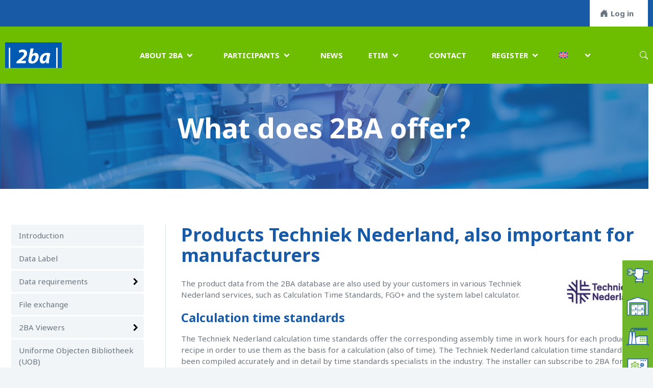

--- FILE ---
content_type: text/html; charset=UTF-8
request_url: https://www.2ba.nl/en/about-2ba/what-does-2ba-offer/for-the-manufacturers/products-techniek-nederland/
body_size: 18310
content:
<!DOCTYPE html PUBLIC "-//W3C//DTD XHTML 1.0 Transitional//EN" "http://www.w3.org/TR/xhtml1/DTD/xhtml1-transitional.dtd">
<html xmlns="http://www.w3.org/1999/xhtml" xml:lang="en-US" lang="en-US" dir="ltr">

<head>
<meta http-equiv="Content-Type" content="text/html; charset=UTF-8" />
<meta name="viewport" content="width=device-width, initial-scale=1" /> 
<meta http-equiv="Content-Style-Type" content="text/css" /> 
<meta http-equiv="Content-Type" content="text/html; charset=UTF-8" />  

<title>Products Techniek Nederland - 2ba</title>
 
<link rel="stylesheet" type="text/css" href="https://www.2ba.nl/wp-content/themes/2ba/css/styles.css" /> 
<link rel="stylesheet" type="text/css" href="https://www.2ba.nl/wp-content/themes/2ba/css/aos.css" /> 

<link rel="preconnect" href="https://fonts.googleapis.com">
<link rel="preconnect" href="https://fonts.gstatic.com" crossorigin>
<link href="https://fonts.googleapis.com/css2?family=Hanken+Grotesk:wght@700&family=Noto+Sans:wght@300;400;700&display=swap" rel="stylesheet">
<!-- <script src=https://kit.fontawesome.com/f2c7e0aeba.js crossorigin="anonymous"></script> -->

	
<meta name='robots' content='index, follow, max-image-preview:large, max-snippet:-1, max-video-preview:-1' />
<link rel="alternate" hreflang="nl" href="https://www.2ba.nl/over-2ba/wat-biedt-2ba/voor-de-fabrikant/producten-techniek-nederland/" />
<link rel="alternate" hreflang="en" href="https://www.2ba.nl/en/about-2ba/what-does-2ba-offer/for-the-manufacturers/products-techniek-nederland/" />
<link rel="alternate" hreflang="x-default" href="https://www.2ba.nl/over-2ba/wat-biedt-2ba/voor-de-fabrikant/producten-techniek-nederland/" />
<script id="cookieyes" type="text/javascript" src="https://cdn-cookieyes.com/client_data/2777743b1adb9d7cd10dd753/script.js"></script>    <!-- Google tag (gtag.js) -->
    <script async src="https://www.googletagmanager.com/gtag/js?id=G-2DCCJS5CBZ"></script>
    <script>
      window.dataLayer = window.dataLayer || [];
      function gtag(){dataLayer.push(arguments);}
      gtag('js', new Date());
      gtag('config', 'G-2DCCJS5CBZ');
    </script>
    
	<!-- This site is optimized with the Yoast SEO plugin v26.2 - https://yoast.com/wordpress/plugins/seo/ -->
	<link rel="canonical" href="https://www.2ba.nl/en/about-2ba/what-does-2ba-offer/for-the-manufacturers/products-techniek-nederland/" />
	<meta property="og:locale" content="en_US" />
	<meta property="og:type" content="article" />
	<meta property="og:title" content="Products Techniek Nederland - 2ba" />
	<meta property="og:description" content="Products Techniek Nederland, also important for manufacturers The product data from the 2BA database are also used by your customers in various Techniek Nederland services, such as Calculation Time Standards, FGO+ and the system label calculator. Calculation time standards The Techniek Nederland calculation time standards offer the corresponding assembly time in work hours for each [&hellip;]" />
	<meta property="og:url" content="https://www.2ba.nl/en/about-2ba/what-does-2ba-offer/for-the-manufacturers/products-techniek-nederland/" />
	<meta property="og:site_name" content="2ba" />
	<meta property="article:modified_time" content="2025-11-12T07:34:02+00:00" />
	<meta property="og:image" content="https://www.2ba.nl/wp-content/uploads/2020/09/TNL_normal.jpg" />
	<meta name="twitter:card" content="summary_large_image" />
	<meta name="twitter:label1" content="Est. reading time" />
	<meta name="twitter:data1" content="3 minutes" />
	<script type="application/ld+json" class="yoast-schema-graph">{"@context":"https://schema.org","@graph":[{"@type":"WebPage","@id":"https://www.2ba.nl/en/about-2ba/what-does-2ba-offer/for-the-manufacturers/products-techniek-nederland/","url":"https://www.2ba.nl/en/about-2ba/what-does-2ba-offer/for-the-manufacturers/products-techniek-nederland/","name":"Products Techniek Nederland - 2ba","isPartOf":{"@id":"https://www.2ba.nl/#website"},"primaryImageOfPage":{"@id":"https://www.2ba.nl/en/about-2ba/what-does-2ba-offer/for-the-manufacturers/products-techniek-nederland/#primaryimage"},"image":{"@id":"https://www.2ba.nl/en/about-2ba/what-does-2ba-offer/for-the-manufacturers/products-techniek-nederland/#primaryimage"},"thumbnailUrl":"https://www.2ba.nl/wp-content/uploads/2020/09/TNL_normal.jpg","datePublished":"2020-09-28T11:43:24+00:00","dateModified":"2025-11-12T07:34:02+00:00","breadcrumb":{"@id":"https://www.2ba.nl/en/about-2ba/what-does-2ba-offer/for-the-manufacturers/products-techniek-nederland/#breadcrumb"},"inLanguage":"en-US","potentialAction":[{"@type":"ReadAction","target":["https://www.2ba.nl/en/about-2ba/what-does-2ba-offer/for-the-manufacturers/products-techniek-nederland/"]}]},{"@type":"ImageObject","inLanguage":"en-US","@id":"https://www.2ba.nl/en/about-2ba/what-does-2ba-offer/for-the-manufacturers/products-techniek-nederland/#primaryimage","url":"https://www.2ba.nl/wp-content/uploads/2020/09/TNL_normal.jpg","contentUrl":"https://www.2ba.nl/wp-content/uploads/2020/09/TNL_normal.jpg"},{"@type":"BreadcrumbList","@id":"https://www.2ba.nl/en/about-2ba/what-does-2ba-offer/for-the-manufacturers/products-techniek-nederland/#breadcrumb","itemListElement":[{"@type":"ListItem","position":1,"name":"Home","item":"https://www.2ba.nl/en/"},{"@type":"ListItem","position":2,"name":"ABOUT 2BA","item":"https://www.2ba.nl/en/about-2ba/"},{"@type":"ListItem","position":3,"name":"What does 2BA offer?","item":"https://www.2ba.nl/en/about-2ba/what-does-2ba-offer/"},{"@type":"ListItem","position":4,"name":"For the manufacturer","item":"https://www.2ba.nl/en/about-2ba/what-does-2ba-offer/for-the-manufacturers/"},{"@type":"ListItem","position":5,"name":"Products Techniek Nederland"}]},{"@type":"WebSite","@id":"https://www.2ba.nl/#website","url":"https://www.2ba.nl/","name":"2ba","description":"","potentialAction":[{"@type":"SearchAction","target":{"@type":"EntryPoint","urlTemplate":"https://www.2ba.nl/?s={search_term_string}"},"query-input":{"@type":"PropertyValueSpecification","valueRequired":true,"valueName":"search_term_string"}}],"inLanguage":"en-US"}]}</script>
	<!-- / Yoast SEO plugin. -->


<link rel='dns-prefetch' href='//www.google.com' />
<link rel="alternate" type="application/rss+xml" title="2ba &raquo; Products Techniek Nederland Comments Feed" href="https://www.2ba.nl/en/about-2ba/what-does-2ba-offer/for-the-manufacturers/products-techniek-nederland/feed/" />
<link rel="alternate" title="oEmbed (JSON)" type="application/json+oembed" href="https://www.2ba.nl/en/wp-json/oembed/1.0/embed?url=https%3A%2F%2Fwww.2ba.nl%2Fen%2Fabout-2ba%2Fwhat-does-2ba-offer%2Ffor-the-manufacturers%2Fproducts-techniek-nederland%2F" />
<link rel="alternate" title="oEmbed (XML)" type="text/xml+oembed" href="https://www.2ba.nl/en/wp-json/oembed/1.0/embed?url=https%3A%2F%2Fwww.2ba.nl%2Fen%2Fabout-2ba%2Fwhat-does-2ba-offer%2Ffor-the-manufacturers%2Fproducts-techniek-nederland%2F&#038;format=xml" />
<style id='wp-img-auto-sizes-contain-inline-css' type='text/css'>
img:is([sizes=auto i],[sizes^="auto," i]){contain-intrinsic-size:3000px 1500px}
/*# sourceURL=wp-img-auto-sizes-contain-inline-css */
</style>
<style id='wp-emoji-styles-inline-css' type='text/css'>

	img.wp-smiley, img.emoji {
		display: inline !important;
		border: none !important;
		box-shadow: none !important;
		height: 1em !important;
		width: 1em !important;
		margin: 0 0.07em !important;
		vertical-align: -0.1em !important;
		background: none !important;
		padding: 0 !important;
	}
/*# sourceURL=wp-emoji-styles-inline-css */
</style>
<link rel='stylesheet' id='wp-block-library-css' href='https://www.2ba.nl/wp-includes/css/dist/block-library/style.min.css?ver=6.9' type='text/css' media='all' />
<style id='wp-block-image-inline-css' type='text/css'>
.wp-block-image>a,.wp-block-image>figure>a{display:inline-block}.wp-block-image img{box-sizing:border-box;height:auto;max-width:100%;vertical-align:bottom}@media not (prefers-reduced-motion){.wp-block-image img.hide{visibility:hidden}.wp-block-image img.show{animation:show-content-image .4s}}.wp-block-image[style*=border-radius] img,.wp-block-image[style*=border-radius]>a{border-radius:inherit}.wp-block-image.has-custom-border img{box-sizing:border-box}.wp-block-image.aligncenter{text-align:center}.wp-block-image.alignfull>a,.wp-block-image.alignwide>a{width:100%}.wp-block-image.alignfull img,.wp-block-image.alignwide img{height:auto;width:100%}.wp-block-image .aligncenter,.wp-block-image .alignleft,.wp-block-image .alignright,.wp-block-image.aligncenter,.wp-block-image.alignleft,.wp-block-image.alignright{display:table}.wp-block-image .aligncenter>figcaption,.wp-block-image .alignleft>figcaption,.wp-block-image .alignright>figcaption,.wp-block-image.aligncenter>figcaption,.wp-block-image.alignleft>figcaption,.wp-block-image.alignright>figcaption{caption-side:bottom;display:table-caption}.wp-block-image .alignleft{float:left;margin:.5em 1em .5em 0}.wp-block-image .alignright{float:right;margin:.5em 0 .5em 1em}.wp-block-image .aligncenter{margin-left:auto;margin-right:auto}.wp-block-image :where(figcaption){margin-bottom:1em;margin-top:.5em}.wp-block-image.is-style-circle-mask img{border-radius:9999px}@supports ((-webkit-mask-image:none) or (mask-image:none)) or (-webkit-mask-image:none){.wp-block-image.is-style-circle-mask img{border-radius:0;-webkit-mask-image:url('data:image/svg+xml;utf8,<svg viewBox="0 0 100 100" xmlns="http://www.w3.org/2000/svg"><circle cx="50" cy="50" r="50"/></svg>');mask-image:url('data:image/svg+xml;utf8,<svg viewBox="0 0 100 100" xmlns="http://www.w3.org/2000/svg"><circle cx="50" cy="50" r="50"/></svg>');mask-mode:alpha;-webkit-mask-position:center;mask-position:center;-webkit-mask-repeat:no-repeat;mask-repeat:no-repeat;-webkit-mask-size:contain;mask-size:contain}}:root :where(.wp-block-image.is-style-rounded img,.wp-block-image .is-style-rounded img){border-radius:9999px}.wp-block-image figure{margin:0}.wp-lightbox-container{display:flex;flex-direction:column;position:relative}.wp-lightbox-container img{cursor:zoom-in}.wp-lightbox-container img:hover+button{opacity:1}.wp-lightbox-container button{align-items:center;backdrop-filter:blur(16px) saturate(180%);background-color:#5a5a5a40;border:none;border-radius:4px;cursor:zoom-in;display:flex;height:20px;justify-content:center;opacity:0;padding:0;position:absolute;right:16px;text-align:center;top:16px;width:20px;z-index:100}@media not (prefers-reduced-motion){.wp-lightbox-container button{transition:opacity .2s ease}}.wp-lightbox-container button:focus-visible{outline:3px auto #5a5a5a40;outline:3px auto -webkit-focus-ring-color;outline-offset:3px}.wp-lightbox-container button:hover{cursor:pointer;opacity:1}.wp-lightbox-container button:focus{opacity:1}.wp-lightbox-container button:focus,.wp-lightbox-container button:hover,.wp-lightbox-container button:not(:hover):not(:active):not(.has-background){background-color:#5a5a5a40;border:none}.wp-lightbox-overlay{box-sizing:border-box;cursor:zoom-out;height:100vh;left:0;overflow:hidden;position:fixed;top:0;visibility:hidden;width:100%;z-index:100000}.wp-lightbox-overlay .close-button{align-items:center;cursor:pointer;display:flex;justify-content:center;min-height:40px;min-width:40px;padding:0;position:absolute;right:calc(env(safe-area-inset-right) + 16px);top:calc(env(safe-area-inset-top) + 16px);z-index:5000000}.wp-lightbox-overlay .close-button:focus,.wp-lightbox-overlay .close-button:hover,.wp-lightbox-overlay .close-button:not(:hover):not(:active):not(.has-background){background:none;border:none}.wp-lightbox-overlay .lightbox-image-container{height:var(--wp--lightbox-container-height);left:50%;overflow:hidden;position:absolute;top:50%;transform:translate(-50%,-50%);transform-origin:top left;width:var(--wp--lightbox-container-width);z-index:9999999999}.wp-lightbox-overlay .wp-block-image{align-items:center;box-sizing:border-box;display:flex;height:100%;justify-content:center;margin:0;position:relative;transform-origin:0 0;width:100%;z-index:3000000}.wp-lightbox-overlay .wp-block-image img{height:var(--wp--lightbox-image-height);min-height:var(--wp--lightbox-image-height);min-width:var(--wp--lightbox-image-width);width:var(--wp--lightbox-image-width)}.wp-lightbox-overlay .wp-block-image figcaption{display:none}.wp-lightbox-overlay button{background:none;border:none}.wp-lightbox-overlay .scrim{background-color:#fff;height:100%;opacity:.9;position:absolute;width:100%;z-index:2000000}.wp-lightbox-overlay.active{visibility:visible}@media not (prefers-reduced-motion){.wp-lightbox-overlay.active{animation:turn-on-visibility .25s both}.wp-lightbox-overlay.active img{animation:turn-on-visibility .35s both}.wp-lightbox-overlay.show-closing-animation:not(.active){animation:turn-off-visibility .35s both}.wp-lightbox-overlay.show-closing-animation:not(.active) img{animation:turn-off-visibility .25s both}.wp-lightbox-overlay.zoom.active{animation:none;opacity:1;visibility:visible}.wp-lightbox-overlay.zoom.active .lightbox-image-container{animation:lightbox-zoom-in .4s}.wp-lightbox-overlay.zoom.active .lightbox-image-container img{animation:none}.wp-lightbox-overlay.zoom.active .scrim{animation:turn-on-visibility .4s forwards}.wp-lightbox-overlay.zoom.show-closing-animation:not(.active){animation:none}.wp-lightbox-overlay.zoom.show-closing-animation:not(.active) .lightbox-image-container{animation:lightbox-zoom-out .4s}.wp-lightbox-overlay.zoom.show-closing-animation:not(.active) .lightbox-image-container img{animation:none}.wp-lightbox-overlay.zoom.show-closing-animation:not(.active) .scrim{animation:turn-off-visibility .4s forwards}}@keyframes show-content-image{0%{visibility:hidden}99%{visibility:hidden}to{visibility:visible}}@keyframes turn-on-visibility{0%{opacity:0}to{opacity:1}}@keyframes turn-off-visibility{0%{opacity:1;visibility:visible}99%{opacity:0;visibility:visible}to{opacity:0;visibility:hidden}}@keyframes lightbox-zoom-in{0%{transform:translate(calc((-100vw + var(--wp--lightbox-scrollbar-width))/2 + var(--wp--lightbox-initial-left-position)),calc(-50vh + var(--wp--lightbox-initial-top-position))) scale(var(--wp--lightbox-scale))}to{transform:translate(-50%,-50%) scale(1)}}@keyframes lightbox-zoom-out{0%{transform:translate(-50%,-50%) scale(1);visibility:visible}99%{visibility:visible}to{transform:translate(calc((-100vw + var(--wp--lightbox-scrollbar-width))/2 + var(--wp--lightbox-initial-left-position)),calc(-50vh + var(--wp--lightbox-initial-top-position))) scale(var(--wp--lightbox-scale));visibility:hidden}}
/*# sourceURL=https://www.2ba.nl/wp-includes/blocks/image/style.min.css */
</style>
<style id='wp-block-columns-inline-css' type='text/css'>
.wp-block-columns{box-sizing:border-box;display:flex;flex-wrap:wrap!important}@media (min-width:782px){.wp-block-columns{flex-wrap:nowrap!important}}.wp-block-columns{align-items:normal!important}.wp-block-columns.are-vertically-aligned-top{align-items:flex-start}.wp-block-columns.are-vertically-aligned-center{align-items:center}.wp-block-columns.are-vertically-aligned-bottom{align-items:flex-end}@media (max-width:781px){.wp-block-columns:not(.is-not-stacked-on-mobile)>.wp-block-column{flex-basis:100%!important}}@media (min-width:782px){.wp-block-columns:not(.is-not-stacked-on-mobile)>.wp-block-column{flex-basis:0;flex-grow:1}.wp-block-columns:not(.is-not-stacked-on-mobile)>.wp-block-column[style*=flex-basis]{flex-grow:0}}.wp-block-columns.is-not-stacked-on-mobile{flex-wrap:nowrap!important}.wp-block-columns.is-not-stacked-on-mobile>.wp-block-column{flex-basis:0;flex-grow:1}.wp-block-columns.is-not-stacked-on-mobile>.wp-block-column[style*=flex-basis]{flex-grow:0}:where(.wp-block-columns){margin-bottom:1.75em}:where(.wp-block-columns.has-background){padding:1.25em 2.375em}.wp-block-column{flex-grow:1;min-width:0;overflow-wrap:break-word;word-break:break-word}.wp-block-column.is-vertically-aligned-top{align-self:flex-start}.wp-block-column.is-vertically-aligned-center{align-self:center}.wp-block-column.is-vertically-aligned-bottom{align-self:flex-end}.wp-block-column.is-vertically-aligned-stretch{align-self:stretch}.wp-block-column.is-vertically-aligned-bottom,.wp-block-column.is-vertically-aligned-center,.wp-block-column.is-vertically-aligned-top{width:100%}
/*# sourceURL=https://www.2ba.nl/wp-includes/blocks/columns/style.min.css */
</style>
<style id='wp-block-paragraph-inline-css' type='text/css'>
.is-small-text{font-size:.875em}.is-regular-text{font-size:1em}.is-large-text{font-size:2.25em}.is-larger-text{font-size:3em}.has-drop-cap:not(:focus):first-letter{float:left;font-size:8.4em;font-style:normal;font-weight:100;line-height:.68;margin:.05em .1em 0 0;text-transform:uppercase}body.rtl .has-drop-cap:not(:focus):first-letter{float:none;margin-left:.1em}p.has-drop-cap.has-background{overflow:hidden}:root :where(p.has-background){padding:1.25em 2.375em}:where(p.has-text-color:not(.has-link-color)) a{color:inherit}p.has-text-align-left[style*="writing-mode:vertical-lr"],p.has-text-align-right[style*="writing-mode:vertical-rl"]{rotate:180deg}
/*# sourceURL=https://www.2ba.nl/wp-includes/blocks/paragraph/style.min.css */
</style>
<style id='global-styles-inline-css' type='text/css'>
:root{--wp--preset--aspect-ratio--square: 1;--wp--preset--aspect-ratio--4-3: 4/3;--wp--preset--aspect-ratio--3-4: 3/4;--wp--preset--aspect-ratio--3-2: 3/2;--wp--preset--aspect-ratio--2-3: 2/3;--wp--preset--aspect-ratio--16-9: 16/9;--wp--preset--aspect-ratio--9-16: 9/16;--wp--preset--color--black: #000000;--wp--preset--color--cyan-bluish-gray: #abb8c3;--wp--preset--color--white: #ffffff;--wp--preset--color--pale-pink: #f78da7;--wp--preset--color--vivid-red: #cf2e2e;--wp--preset--color--luminous-vivid-orange: #ff6900;--wp--preset--color--luminous-vivid-amber: #fcb900;--wp--preset--color--light-green-cyan: #7bdcb5;--wp--preset--color--vivid-green-cyan: #00d084;--wp--preset--color--pale-cyan-blue: #8ed1fc;--wp--preset--color--vivid-cyan-blue: #0693e3;--wp--preset--color--vivid-purple: #9b51e0;--wp--preset--gradient--vivid-cyan-blue-to-vivid-purple: linear-gradient(135deg,rgb(6,147,227) 0%,rgb(155,81,224) 100%);--wp--preset--gradient--light-green-cyan-to-vivid-green-cyan: linear-gradient(135deg,rgb(122,220,180) 0%,rgb(0,208,130) 100%);--wp--preset--gradient--luminous-vivid-amber-to-luminous-vivid-orange: linear-gradient(135deg,rgb(252,185,0) 0%,rgb(255,105,0) 100%);--wp--preset--gradient--luminous-vivid-orange-to-vivid-red: linear-gradient(135deg,rgb(255,105,0) 0%,rgb(207,46,46) 100%);--wp--preset--gradient--very-light-gray-to-cyan-bluish-gray: linear-gradient(135deg,rgb(238,238,238) 0%,rgb(169,184,195) 100%);--wp--preset--gradient--cool-to-warm-spectrum: linear-gradient(135deg,rgb(74,234,220) 0%,rgb(151,120,209) 20%,rgb(207,42,186) 40%,rgb(238,44,130) 60%,rgb(251,105,98) 80%,rgb(254,248,76) 100%);--wp--preset--gradient--blush-light-purple: linear-gradient(135deg,rgb(255,206,236) 0%,rgb(152,150,240) 100%);--wp--preset--gradient--blush-bordeaux: linear-gradient(135deg,rgb(254,205,165) 0%,rgb(254,45,45) 50%,rgb(107,0,62) 100%);--wp--preset--gradient--luminous-dusk: linear-gradient(135deg,rgb(255,203,112) 0%,rgb(199,81,192) 50%,rgb(65,88,208) 100%);--wp--preset--gradient--pale-ocean: linear-gradient(135deg,rgb(255,245,203) 0%,rgb(182,227,212) 50%,rgb(51,167,181) 100%);--wp--preset--gradient--electric-grass: linear-gradient(135deg,rgb(202,248,128) 0%,rgb(113,206,126) 100%);--wp--preset--gradient--midnight: linear-gradient(135deg,rgb(2,3,129) 0%,rgb(40,116,252) 100%);--wp--preset--font-size--small: 13px;--wp--preset--font-size--medium: 20px;--wp--preset--font-size--large: 36px;--wp--preset--font-size--x-large: 42px;--wp--preset--spacing--20: 0.44rem;--wp--preset--spacing--30: 0.67rem;--wp--preset--spacing--40: 1rem;--wp--preset--spacing--50: 1.5rem;--wp--preset--spacing--60: 2.25rem;--wp--preset--spacing--70: 3.38rem;--wp--preset--spacing--80: 5.06rem;--wp--preset--shadow--natural: 6px 6px 9px rgba(0, 0, 0, 0.2);--wp--preset--shadow--deep: 12px 12px 50px rgba(0, 0, 0, 0.4);--wp--preset--shadow--sharp: 6px 6px 0px rgba(0, 0, 0, 0.2);--wp--preset--shadow--outlined: 6px 6px 0px -3px rgb(255, 255, 255), 6px 6px rgb(0, 0, 0);--wp--preset--shadow--crisp: 6px 6px 0px rgb(0, 0, 0);}:where(.is-layout-flex){gap: 0.5em;}:where(.is-layout-grid){gap: 0.5em;}body .is-layout-flex{display: flex;}.is-layout-flex{flex-wrap: wrap;align-items: center;}.is-layout-flex > :is(*, div){margin: 0;}body .is-layout-grid{display: grid;}.is-layout-grid > :is(*, div){margin: 0;}:where(.wp-block-columns.is-layout-flex){gap: 2em;}:where(.wp-block-columns.is-layout-grid){gap: 2em;}:where(.wp-block-post-template.is-layout-flex){gap: 1.25em;}:where(.wp-block-post-template.is-layout-grid){gap: 1.25em;}.has-black-color{color: var(--wp--preset--color--black) !important;}.has-cyan-bluish-gray-color{color: var(--wp--preset--color--cyan-bluish-gray) !important;}.has-white-color{color: var(--wp--preset--color--white) !important;}.has-pale-pink-color{color: var(--wp--preset--color--pale-pink) !important;}.has-vivid-red-color{color: var(--wp--preset--color--vivid-red) !important;}.has-luminous-vivid-orange-color{color: var(--wp--preset--color--luminous-vivid-orange) !important;}.has-luminous-vivid-amber-color{color: var(--wp--preset--color--luminous-vivid-amber) !important;}.has-light-green-cyan-color{color: var(--wp--preset--color--light-green-cyan) !important;}.has-vivid-green-cyan-color{color: var(--wp--preset--color--vivid-green-cyan) !important;}.has-pale-cyan-blue-color{color: var(--wp--preset--color--pale-cyan-blue) !important;}.has-vivid-cyan-blue-color{color: var(--wp--preset--color--vivid-cyan-blue) !important;}.has-vivid-purple-color{color: var(--wp--preset--color--vivid-purple) !important;}.has-black-background-color{background-color: var(--wp--preset--color--black) !important;}.has-cyan-bluish-gray-background-color{background-color: var(--wp--preset--color--cyan-bluish-gray) !important;}.has-white-background-color{background-color: var(--wp--preset--color--white) !important;}.has-pale-pink-background-color{background-color: var(--wp--preset--color--pale-pink) !important;}.has-vivid-red-background-color{background-color: var(--wp--preset--color--vivid-red) !important;}.has-luminous-vivid-orange-background-color{background-color: var(--wp--preset--color--luminous-vivid-orange) !important;}.has-luminous-vivid-amber-background-color{background-color: var(--wp--preset--color--luminous-vivid-amber) !important;}.has-light-green-cyan-background-color{background-color: var(--wp--preset--color--light-green-cyan) !important;}.has-vivid-green-cyan-background-color{background-color: var(--wp--preset--color--vivid-green-cyan) !important;}.has-pale-cyan-blue-background-color{background-color: var(--wp--preset--color--pale-cyan-blue) !important;}.has-vivid-cyan-blue-background-color{background-color: var(--wp--preset--color--vivid-cyan-blue) !important;}.has-vivid-purple-background-color{background-color: var(--wp--preset--color--vivid-purple) !important;}.has-black-border-color{border-color: var(--wp--preset--color--black) !important;}.has-cyan-bluish-gray-border-color{border-color: var(--wp--preset--color--cyan-bluish-gray) !important;}.has-white-border-color{border-color: var(--wp--preset--color--white) !important;}.has-pale-pink-border-color{border-color: var(--wp--preset--color--pale-pink) !important;}.has-vivid-red-border-color{border-color: var(--wp--preset--color--vivid-red) !important;}.has-luminous-vivid-orange-border-color{border-color: var(--wp--preset--color--luminous-vivid-orange) !important;}.has-luminous-vivid-amber-border-color{border-color: var(--wp--preset--color--luminous-vivid-amber) !important;}.has-light-green-cyan-border-color{border-color: var(--wp--preset--color--light-green-cyan) !important;}.has-vivid-green-cyan-border-color{border-color: var(--wp--preset--color--vivid-green-cyan) !important;}.has-pale-cyan-blue-border-color{border-color: var(--wp--preset--color--pale-cyan-blue) !important;}.has-vivid-cyan-blue-border-color{border-color: var(--wp--preset--color--vivid-cyan-blue) !important;}.has-vivid-purple-border-color{border-color: var(--wp--preset--color--vivid-purple) !important;}.has-vivid-cyan-blue-to-vivid-purple-gradient-background{background: var(--wp--preset--gradient--vivid-cyan-blue-to-vivid-purple) !important;}.has-light-green-cyan-to-vivid-green-cyan-gradient-background{background: var(--wp--preset--gradient--light-green-cyan-to-vivid-green-cyan) !important;}.has-luminous-vivid-amber-to-luminous-vivid-orange-gradient-background{background: var(--wp--preset--gradient--luminous-vivid-amber-to-luminous-vivid-orange) !important;}.has-luminous-vivid-orange-to-vivid-red-gradient-background{background: var(--wp--preset--gradient--luminous-vivid-orange-to-vivid-red) !important;}.has-very-light-gray-to-cyan-bluish-gray-gradient-background{background: var(--wp--preset--gradient--very-light-gray-to-cyan-bluish-gray) !important;}.has-cool-to-warm-spectrum-gradient-background{background: var(--wp--preset--gradient--cool-to-warm-spectrum) !important;}.has-blush-light-purple-gradient-background{background: var(--wp--preset--gradient--blush-light-purple) !important;}.has-blush-bordeaux-gradient-background{background: var(--wp--preset--gradient--blush-bordeaux) !important;}.has-luminous-dusk-gradient-background{background: var(--wp--preset--gradient--luminous-dusk) !important;}.has-pale-ocean-gradient-background{background: var(--wp--preset--gradient--pale-ocean) !important;}.has-electric-grass-gradient-background{background: var(--wp--preset--gradient--electric-grass) !important;}.has-midnight-gradient-background{background: var(--wp--preset--gradient--midnight) !important;}.has-small-font-size{font-size: var(--wp--preset--font-size--small) !important;}.has-medium-font-size{font-size: var(--wp--preset--font-size--medium) !important;}.has-large-font-size{font-size: var(--wp--preset--font-size--large) !important;}.has-x-large-font-size{font-size: var(--wp--preset--font-size--x-large) !important;}
:where(.wp-block-columns.is-layout-flex){gap: 2em;}:where(.wp-block-columns.is-layout-grid){gap: 2em;}
/*# sourceURL=global-styles-inline-css */
</style>
<style id='core-block-supports-inline-css' type='text/css'>
.wp-container-core-columns-is-layout-9d6595d7{flex-wrap:nowrap;}
/*# sourceURL=core-block-supports-inline-css */
</style>

<style id='classic-theme-styles-inline-css' type='text/css'>
/*! This file is auto-generated */
.wp-block-button__link{color:#fff;background-color:#32373c;border-radius:9999px;box-shadow:none;text-decoration:none;padding:calc(.667em + 2px) calc(1.333em + 2px);font-size:1.125em}.wp-block-file__button{background:#32373c;color:#fff;text-decoration:none}
/*# sourceURL=/wp-includes/css/classic-themes.min.css */
</style>
<link rel='stylesheet' id='wpml-menu-item-0-css' href='https://www.2ba.nl/wp-content/plugins/sitepress-multilingual-cms/templates/language-switchers/menu-item/style.min.css?ver=1' type='text/css' media='all' />
<link rel='stylesheet' id='iksm-public-style-css' href='https://www.2ba.nl/wp-content/plugins/iks-menu-pro/assets/css/public.css?ver=1.11.2' type='text/css' media='all' />
<link rel='stylesheet' id='fancybox-css' href='https://www.2ba.nl/wp-content/plugins/easy-fancybox/fancybox/1.5.4/jquery.fancybox.min.css?ver=6.9' type='text/css' media='screen' />
<link rel='stylesheet' id='wp-block-heading-css' href='https://www.2ba.nl/wp-includes/blocks/heading/style.min.css?ver=6.9' type='text/css' media='all' />
<script type="text/javascript" id="wpml-cookie-js-extra">
/* <![CDATA[ */
var wpml_cookies = {"wp-wpml_current_language":{"value":"en","expires":1,"path":"/"}};
var wpml_cookies = {"wp-wpml_current_language":{"value":"en","expires":1,"path":"/"}};
//# sourceURL=wpml-cookie-js-extra
/* ]]> */
</script>
<script type="text/javascript" src="https://www.2ba.nl/wp-content/plugins/sitepress-multilingual-cms/res/js/cookies/language-cookie.js?ver=484900" id="wpml-cookie-js" defer="defer" data-wp-strategy="defer"></script>
<script type="text/javascript" src="https://www.2ba.nl/wp-includes/js/jquery/jquery.min.js?ver=3.7.1" id="jquery-core-js"></script>
<script type="text/javascript" src="https://www.2ba.nl/wp-includes/js/jquery/jquery-migrate.min.js?ver=3.4.1" id="jquery-migrate-js"></script>
<script type="text/javascript" src="https://www.2ba.nl/wp-content/plugins/iks-menu-pro/assets/js/public.js?ver=1.11.2" id="iksm-public-script-js"></script>
<script type="text/javascript" src="https://www.2ba.nl/wp-content/plugins/iks-menu-pro/assets/js/menu.js?ver=1.11.2" id="iksm-menu-script-js"></script>
<link rel="https://api.w.org/" href="https://www.2ba.nl/en/wp-json/" /><link rel="alternate" title="JSON" type="application/json" href="https://www.2ba.nl/en/wp-json/wp/v2/pages/686" /><link rel="EditURI" type="application/rsd+xml" title="RSD" href="https://www.2ba.nl/xmlrpc.php?rsd" />
<meta name="generator" content="WordPress 6.9" />
<link rel='shortlink' href='https://www.2ba.nl/en/?p=686' />
<meta name="generator" content="WPML ver:4.8.4 stt:37,1;" />
<style type="text/css" id="iksm-dynamic-style"></style><style id="uagb-style-conditional-extension">@media (min-width: 1025px){body .uag-hide-desktop.uagb-google-map__wrap,body .uag-hide-desktop{display:none !important}}@media (min-width: 768px) and (max-width: 1024px){body .uag-hide-tab.uagb-google-map__wrap,body .uag-hide-tab{display:none !important}}@media (max-width: 767px){body .uag-hide-mob.uagb-google-map__wrap,body .uag-hide-mob{display:none !important}}</style><style id="uagb-style-frontend-686">.uag-blocks-common-selector{z-index:var(--z-index-desktop) !important}@media (max-width: 976px){.uag-blocks-common-selector{z-index:var(--z-index-tablet) !important}}@media (max-width: 767px){.uag-blocks-common-selector{z-index:var(--z-index-mobile) !important}}
</style><link rel="icon" href="https://www.2ba.nl/wp-content/uploads/favi-2ba.png" sizes="32x32" />
<link rel="icon" href="https://www.2ba.nl/wp-content/uploads/favi-2ba.png" sizes="192x192" />
<link rel="apple-touch-icon" href="https://www.2ba.nl/wp-content/uploads/favi-2ba.png" />
<meta name="msapplication-TileImage" content="https://www.2ba.nl/wp-content/uploads/favi-2ba.png" />
		<style type="text/css" id="wp-custom-css">
			.wij-2ba-chart-wrapper tspan {
    font-size: 10px !important;
}

.content .links .menu li.current-menu-item a:hover {
    color: white !important;
}

#news_item_wrapper img{
    min-width: 180px;
    height: auto;
}

.quotes .slick-dots li button {
    margin-left: -30px;
}

.slick-dots li button::before {
    display: none;   
}

.lsb-form-field-wrapper {
display: none;
}

.lsb-field-tag-email  {
display: block;   
}


.wp-block-table thead {
    border-bottom: 2px solid;
    border-color: #d8e1e4;
}

#fancybox-wrap {
    z-index: 111101111 !important;
}


.links .menu ul li ul {
display: none;
    position: relative;
}

.links .menu ul li:hover ul {
    display: block;
    position: absolute;
    right: -130px;
    margin-top: -23px;
    width: 100%;
}

.links .menu ul li ul li a{
    background-color: white !important;
    margin-bottom: 0px !important;
    box-shadow: 0 6px 12px rgba(0, 0, 0, 0.175);
}

.links .menu ul li ul li a:hover{
background-color: #6dbe00 !important;

}

.links .menu ul li ul li ul{
  display: none !important;
}

ul.slimmenu ul.sub-menu ul.sub-menu {
  margin-top: 0px !important
}

.current {
	color: #df3e23;
}

.klantcase{
	padding: 35px
}

.klantcase2{
	padding: 0px 35px 35px 35px
}

.klantcase3 {
    display: flex;
    flex-direction: column;
    padding: 35px;
}

.actionn{
	padding-bottom: 24px;
	border-bottom: 1px solid #d8e1e4;
}

.linker{
	border-right: 1px solid #d8e1e4;
}
.gform_title, .gform_required_legend{
	display: none !important;
}

.gform_button{
	background-color: #0074cc;
    background-repeat: repeat-x;
    border-color: rgba(0, 0, 0, 0.1) rgba(0, 0, 0, 0.1) rgba(0, 0, 0, 0.25);
    color: #ffffff;
    text-shadow: 0 -1px 0 rgba(0, 0, 0, 0.25);
}

.gfield input, textarea{
    background-color: #ffffff;
    border: 1px solid #cccccc;
    border-radius: 3px;
    box-shadow: inset 0 1px 1px rgba(0, 0, 0, 0.075);
    transition: border linear 0.2s, box-shadow linear 0.2s;
}

.btn.btn-primary a{
	color: white !important;
}


.table-striped>tbody>tr:nth-of-type(odd) {
    --bs-table-accent-bg: none !important;
}

.logos .wp-block-columns {
width: 100%;
}		</style>
		 


</head>  

<body data-rsssl=1 class="wp-singular page-template-default page page-id-686 page-child parent-pageid-2247 wp-theme-2ba"> 

<div class="wrapfull">

<header>
	<div class="topbar">
		<div class="pagewidth">
		<ul id="menu-hoofdmenuen" class="menu"><li id="menu-item-3121" class="menu-item menu-item-type-custom menu-item-object-custom menu-item-has-children menu-item-3121"><a><svg xmlns="http://www.w3.org/2000/svg" width="16" height="16" fill="currentColor" class="bi bi-house-door-fill" viewBox="0 0 16 16">   <path d="M6.5 14.5v-3.505c0-.245.25-.495.5-.495h2c.25 0 .5.25.5.5v3.5a.5.5 0 0 0 .5.5h4a.5.5 0 0 0 .5-.5v-7a.5.5 0 0 0-.146-.354L13 5.793V2.5a.5.5 0 0 0-.5-.5h-1a.5.5 0 0 0-.5.5v1.293L8.354 1.146a.5.5 0 0 0-.708 0l-6 6A.5.5 0 0 0 1.5 7.5v7a.5.5 0 0 0 .5.5h4a.5.5 0 0 0 .5-.5Z"/>inloggen </svg> Log in  </a>
<ul class="sub-menu">
	<li id="menu-item-3122" class="menu-item menu-item-type-custom menu-item-object-custom menu-item-3122"><a href="https://unifeed.2ba.nl"><svg xmlns="http://www.w3.org/2000/svg" width="16" height="16" fill="currentColor" class="bi bi-search" viewBox="0 0 16 16"> <path fill="#6c757d" d="M11.742 10.344a6.5 6.5 0 1 0-1.397 1.398h-.001c.03.04.062.078.098.115l3.85 3.85a1 1 0 0 0 1.415-1.414l-3.85-3.85a1.007 1.007 0 0 0-.115-.1zM12 6.5a5.5 5.5 0 1 1-11 0 5.5 5.5 0 0 1 11 0z"/> </svg><font color="#6c757d">  Unifeed</a></li>
	<li id="menu-item-3123" class="menu-item menu-item-type-custom menu-item-object-custom menu-item-3123"><a href="https://my.2ba.nl/"><svg xmlns="http://www.w3.org/2000/svg" width="16" height="16" fill="currentColor" class="bi bi-download" viewBox="0 0 16 16">   <path fill="#6c757d" d="M.5 9.9a.5.5 0 0 1 .5.5v2.5a1 1 0 0 0 1 1h12a1 1 0 0 0 1-1v-2.5a.5.5 0 0 1 1 0v2.5a2 2 0 0 1-2 2H2a2 2 0 0 1-2-2v-2.5a.5.5 0 0 1 .5-.5z"/>   <path d="M7.646 11.854a.5.5 0 0 0 .708 0l3-3a.5.5 0 0 0-.708-.708L8.5 10.293V1.5a.5.5 0 0 0-1 0v8.793L5.354 8.146a.5.5 0 1 0-.708.708l3 3z"/> </svg> <font color="#6c757d">My</a></li>
	<li id="menu-item-9562" class="menu-item menu-item-type-custom menu-item-object-custom menu-item-9562"><a target="_blank" href="https://uol-unifeed.2ba.nl/"><svg xmlns="http://www.w3.org/2000/svg" width="16" height="16" fill="currentColor" class="bi bi-record-circle" viewBox="0 0 16 16"> <path fill="#6c757d"d="M8 15A7 7 0 1 1 8 1a7 7 0 0 1 0 14m0 1A8 8 0 1 0 8 0a8 8 0 0 0 0 16"/>   <path d="M11 8a3 3 0 1 1-6 0 3 3 0 0 1 6 0"/> </svg><font color="#6c757d"> UOB</a></li>
</ul>
</li>
</ul>	
		</div>
	</div>




	<div id="navbar-top" class="navbar navbar-expand-lg navbar-custom">
	    <div class="navbar-width">
	        <div class="logo">
	            <a class="navbar-brand" href="https://www.2ba.nl/en/">
	            
	                <img src="https://www.2ba.nl/wp-content/uploads/2023/06/2BA_logo_RGB.png"  alt="Logo" class="brand-logo-main" width="269px" height="80px">
	                <img src="" alt="Logo" class="brand-logo-scrolled" width="55px" height="55px">
	               
	            </a>
	        </div>
	        <nav class="menu">

	            <div id="nav-wrapper" class="menu-naven-container"><ul id="navigation" class="slimmenu"><li id="menu-item-2844" class="menu-item menu-item-type-post_type menu-item-object-page current-page-ancestor menu-item-has-children menu-item-2844"><a href="https://www.2ba.nl/en/about-2ba/">ABOUT 2BA</a>
<ul class="sub-menu">
	<li id="menu-item-2845" class="menu-item menu-item-type-post_type menu-item-object-page current-page-ancestor menu-item-has-children menu-item-2845"><a href="https://www.2ba.nl/en/about-2ba/what-does-2ba-offer/">What does 2BA offer?</a>
	<ul class="sub-menu">
		<li id="menu-item-2847" class="menu-item menu-item-type-post_type menu-item-object-page menu-item-2847"><a href="https://www.2ba.nl/en/about-2ba/what-does-2ba-offer/for-the-installers/">For the installers / processors</a></li>
		<li id="menu-item-2849" class="menu-item menu-item-type-post_type menu-item-object-page menu-item-2849"><a href="https://www.2ba.nl/en/about-2ba/what-does-2ba-offer/for-the-wholesalers/">For the wholesalers</a></li>
		<li id="menu-item-2848" class="menu-item menu-item-type-post_type menu-item-object-page current-page-ancestor menu-item-2848"><a href="https://www.2ba.nl/en/about-2ba/what-does-2ba-offer/for-the-manufacturers/">For the manufacturer</a></li>
		<li id="menu-item-2846" class="menu-item menu-item-type-post_type menu-item-object-page menu-item-2846"><a href="https://www.2ba.nl/en/about-2ba/what-does-2ba-offer/for-software-suppliers/">For software suppliers</a></li>
	</ul>
</li>
	<li id="menu-item-5156" class="menu-item menu-item-type-post_type menu-item-object-page menu-item-5156"><a href="https://www.2ba.nl/en/about-2ba/benefits-of-2ba/">Benefits of 2BA</a></li>
	<li id="menu-item-5157" class="menu-item menu-item-type-post_type menu-item-object-page menu-item-5157"><a href="https://www.2ba.nl/en/about-2ba/vision-and-mission/">Vision and mission</a></li>
	<li id="menu-item-5158" class="menu-item menu-item-type-post_type menu-item-object-page menu-item-5158"><a href="https://www.2ba.nl/en/about-2ba/strategy/">Strategy</a></li>
	<li id="menu-item-5159" class="menu-item menu-item-type-post_type menu-item-object-page menu-item-5159"><a href="https://www.2ba.nl/en/about-2ba/shareholders/">Shareholders</a></li>
	<li id="menu-item-5160" class="menu-item menu-item-type-post_type menu-item-object-page menu-item-5160"><a href="https://www.2ba.nl/en/about-2ba/history/">History</a></li>
</ul>
</li>
<li id="menu-item-2853" class="menu-item menu-item-type-post_type menu-item-object-page menu-item-has-children menu-item-2853"><a href="https://www.2ba.nl/en/participants/">PARTICIPANTS</a>
<ul class="sub-menu">
	<li id="menu-item-5162" class="menu-item menu-item-type-post_type menu-item-object-page menu-item-5162"><a href="https://www.2ba.nl/en/data-suppliers/">Data suppliers</a></li>
	<li id="menu-item-5163" class="menu-item menu-item-type-post_type menu-item-object-page menu-item-5163"><a href="https://www.2ba.nl/en/installers-processors/">Installers and processors</a></li>
	<li id="menu-item-5164" class="menu-item menu-item-type-post_type menu-item-object-page menu-item-5164"><a href="https://www.2ba.nl/en/software-partners/">Software Partners</a></li>
</ul>
</li>
<li id="menu-item-2854" class="menu-item menu-item-type-post_type menu-item-object-page menu-item-2854"><a href="https://www.2ba.nl/en/news/">NEWS</a></li>
<li id="menu-item-2852" class="menu-item menu-item-type-post_type menu-item-object-page menu-item-has-children menu-item-2852"><a href="https://www.2ba.nl/en/etim-en/">ETIM</a>
<ul class="sub-menu">
	<li id="menu-item-5167" class="menu-item menu-item-type-post_type menu-item-object-page menu-item-5167"><a href="https://www.2ba.nl/en/etim-en/what-is-etim/">What is ETIM?</a></li>
	<li id="menu-item-5166" class="menu-item menu-item-type-post_type menu-item-object-page menu-item-5166"><a href="https://www.2ba.nl/en/etim-en/2ba-and-etim/">2BA and ETIM</a></li>
	<li id="menu-item-7623" class="menu-item menu-item-type-post_type menu-item-object-post menu-item-7623"><a href="https://www.2ba.nl/en/geen-onderdeel-van-een-categorie/etimxchange/">ETIM xChange</a></li>
</ul>
</li>
<li id="menu-item-3370" class="menu-item menu-item-type-post_type menu-item-object-page menu-item-3370"><a href="https://www.2ba.nl/en/contact-en/">Contact</a></li>
<li id="menu-item-9563" class="menu-item menu-item-type-custom menu-item-object-custom menu-item-has-children menu-item-9563"><a href="https://www.2ba.nl">REGISTER</a>
<ul class="sub-menu">
	<li id="menu-item-9564" class="menu-item menu-item-type-custom menu-item-object-custom menu-item-9564"><a href="https://www.2ba.nl/en/about-2ba/what-does-2ba-offer/for-the-installers/register/">Installer / processor</a></li>
	<li id="menu-item-9565" class="menu-item menu-item-type-custom menu-item-object-custom menu-item-9565"><a href="https://www.2ba.nl/en/about-2ba/what-does-2ba-offer/for-the-wholesalers/register/">Wholesaler</a></li>
	<li id="menu-item-9566" class="menu-item menu-item-type-custom menu-item-object-custom menu-item-9566"><a href="https://www.2ba.nl/en/about-2ba/what-does-2ba-offer/for-the-manufacturers/register/">Manufacturer</a></li>
	<li id="menu-item-9567" class="menu-item menu-item-type-custom menu-item-object-custom menu-item-9567"><a href="https://www.2ba.nl/en/about-2ba/what-does-2ba-offer/for-software-suppliers/register/">Software partner</a></li>
</ul>
</li>
<li id="menu-item-wpml-ls-85-en" class="menu-item wpml-ls-slot-85 wpml-ls-item wpml-ls-item-en wpml-ls-current-language wpml-ls-menu-item wpml-ls-last-item menu-item-type-wpml_ls_menu_item menu-item-object-wpml_ls_menu_item menu-item-has-children menu-item-wpml-ls-85-en"><a href="https://www.2ba.nl/en/about-2ba/what-does-2ba-offer/for-the-manufacturers/products-techniek-nederland/" role="menuitem"><img
            class="wpml-ls-flag"
            src="https://www.2ba.nl/wp-content/plugins/sitepress-multilingual-cms/res/flags/en.svg"
            alt=""
            
            
    /><span class="wpml-ls-native" lang="en">EN</span></a>
<ul class="sub-menu">
	<li id="menu-item-wpml-ls-85-nl" class="menu-item wpml-ls-slot-85 wpml-ls-item wpml-ls-item-nl wpml-ls-menu-item wpml-ls-first-item menu-item-type-wpml_ls_menu_item menu-item-object-wpml_ls_menu_item menu-item-wpml-ls-85-nl"><a href="https://www.2ba.nl/over-2ba/wat-biedt-2ba/voor-de-fabrikant/producten-techniek-nederland/" title="Switch to NL" aria-label="Switch to NL" role="menuitem"><img
            class="wpml-ls-flag"
            src="https://www.2ba.nl/wp-content/plugins/sitepress-multilingual-cms/res/flags/nl.svg"
            alt=""
            
            
    /><span class="wpml-ls-native" lang="nl">NL</span></a></li>
</ul>
</li>
</ul></div>
	        </nav>

				<div id="search-container">
				    <div id="search-icon">

												<a href="https://www.2ba.nl/en/search/">
						

							<svg xmlns="http://www.w3.org/2000/svg" width="16" height="16" fill="#ffff" class="bi bi-search" viewBox="0 0 16 16">
							  <path d="M11.742 10.344a6.5 6.5 0 1 0-1.397 1.398h-.001c.03.04.062.078.098.115l3.85 3.85a1 1 0 0 0 1.415-1.414l-3.85-3.85a1.007 1.007 0 0 0-.115-.1zM12 6.5a5.5 5.5 0 1 1-11 0 5.5 5.5 0 0 1 11 0z"/>
							</svg>	
						</a>
					</div>
				    <!-- <div id="search-input-container">

						< php if(ICL_LANGUAGE_CODE=='nl'): ?>
						<form action="/" method="get">
						<input type="text" name="s" id="search-input"  placeholder="Zoeken..." value="< ?php the_search_query(); ?>" />
						</form>
						
						< ?php elseif(ICL_LANGUAGE_CODE=='en'): ?>
						<form action="/en/" method="get">
						<input type="text" name="s" id="search-input"  placeholder="Search..." value="< ?php the_search_query(); ?>" />
						</form>
						< ?php endif; ?>


				    </div> -->
				</div>

	    </div>
	</div>



</header>

<div class="wrapper con">  
  

        

			
			    
					
					
								      
			    
					
					
								      
			    
					
					

							<section class="banner small alignfull">
								<div class="pagewidth">
							        <div class="inhoud">

																				    What does 2BA offer?										
										
							        </div>

							    </div>

							    <div class="bg">
																										    <img src="https://www.2ba.nl/wp-content/uploads/intro_fabrikant.jpg" alt="" />
																									</div>

							</section>

								      
			    
					
					
								      
			    
					
					
								      
			    
					
					
								      
			    
					
					
								      
			    
					
					
								      
			    
					
					
								      
			    			




<div class="row content">
     <div class="col-md-3 links">
        <ul class="menu">
            <li><a href="https://www.2ba.nl/en/about-2ba/what-does-2ba-offer/for-the-manufacturers/introduction-manufacturer/">Introduction</a></li><li><a href="https://www.2ba.nl/en/about-2ba/what-does-2ba-offer/for-the-manufacturers/data-quality-manufacturer/">Data Label</a></li><li class="menu-item-has-children"><a href="https://www.2ba.nl/en/about-2ba/what-does-2ba-offer/for-the-manufacturers/data-requirements-manufacturer/">Data requirements</a><ul class="sub-menu" id="sub-list"><li><a href="https://www.2ba.nl/en/about-2ba/what-does-2ba-offer/for-the-manufacturers/data-requirements-manufacturer/introduction/">Introduction</a></li><li><a href="https://www.2ba.nl/en/about-2ba/what-does-2ba-offer/for-the-manufacturers/data-requirements-manufacturer/minimum-delivery-time/">Minimum delivery time</a></li></ul></li><li><a href="https://www.2ba.nl/en/about-2ba/what-does-2ba-offer/for-the-manufacturers/file-exchange-manufacturer/">File exchange</a></li><li class="menu-item-has-children"><a href="https://www.2ba.nl/en/about-2ba/what-does-2ba-offer/for-the-manufacturers/2ba-productviewers-manufacturer/">2BA Viewers</a><ul class="sub-menu" id="sub-list"><li><a href="https://www.2ba.nl/en/about-2ba/what-does-2ba-offer/for-the-manufacturers/2ba-productviewers-manufacturer/unifeed-manufacturer/">Unifeed</a></li><li><a href="https://www.2ba.nl/en/about-2ba/what-does-2ba-offer/for-the-manufacturers/2ba-productviewers-manufacturer/3d-viewer-manufacturer/">3D Viewer</a></li><li><a href="https://www.2ba.nl/en/about-2ba/what-does-2ba-offer/for-the-manufacturers/2ba-productviewers-manufacturer/etim-mc-viewer/">ETIM-MC viewer</a></li></ul></li><li><a href="https://www.2ba.nl/en/about-2ba/what-does-2ba-offer/for-the-manufacturers/uob-manufacturer/">Uniforme Objecten Bibliotheek (UOB)</a></li><li><a href="https://www.2ba.nl/en/about-2ba/what-does-2ba-offer/for-the-manufacturers/ocs-manufacturer/">Online Conditie Server</a></li><li class="current-menu-item"><a href="https://www.2ba.nl/en/about-2ba/what-does-2ba-offer/for-the-manufacturers/products-techniek-nederland/">Products Techniek Nederland</a></li><li><a href="https://www.2ba.nl/en/about-2ba/what-does-2ba-offer/for-the-manufacturers/ctn-manufacturer/">Calculation time standards</a></li><li class="menu-item-has-children"><a href="https://www.2ba.nl/en/about-2ba/what-does-2ba-offer/for-the-manufacturers/client-cases-manuacturer/">Client cases</a><ul class="sub-menu" id="sub-list"><li><a href="https://www.2ba.nl/en/about-2ba/what-does-2ba-offer/for-the-manufacturers/client-cases-manuacturer/index/">Index</a></li><li><a href="https://www.2ba.nl/en/about-2ba/what-does-2ba-offer/for-the-manufacturers/client-cases-manuacturer/van-der-valk-solar-systems/">Van der Valk Solar Systems</a></li><li><a href="https://www.2ba.nl/en/about-2ba/what-does-2ba-offer/for-the-manufacturers/client-cases-manuacturer/erea-energy-engineering/">EREA Energy Engineering</a></li><li><a href="https://www.2ba.nl/en/about-2ba/what-does-2ba-offer/for-the-manufacturers/client-cases-manuacturer/draka/">Draka</a></li><li><a href="https://www.2ba.nl/en/about-2ba/what-does-2ba-offer/for-the-manufacturers/client-cases-manuacturer/comelit/">Comelit</a></li><li><a href="https://www.2ba.nl/en/about-2ba/what-does-2ba-offer/for-the-manufacturers/client-cases-manuacturer/martin-kaiser/">Martin Kaiser</a></li><li><a href="https://www.2ba.nl/en/about-2ba/what-does-2ba-offer/for-the-manufacturers/client-cases-manuacturer/maasland-case/">Maasland Groep</a></li></ul></li><li class="menu-item-has-children"><a href="https://www.2ba.nl/en/about-2ba/what-does-2ba-offer/for-the-manufacturers/roadmap-manufacturer/">Roadmap</a><ul class="sub-menu" id="sub-list"><li><a href="https://www.2ba.nl/en/about-2ba/what-does-2ba-offer/for-the-manufacturers/roadmap-manufacturer/roadmap-manufacturer-introduction/">Introduction manufacturer</a></li><li><a href="https://www.2ba.nl/en/about-2ba/what-does-2ba-offer/for-the-manufacturers/roadmap-manufacturer/step-1-communicaton-standard-manufacturer/">Step 1: Communicaton standard</a></li><li><a href="https://www.2ba.nl/en/about-2ba/what-does-2ba-offer/for-the-manufacturers/roadmap-manufacturer/step-2-trade-information-manufacturer/">Step 2: Trade item information</a></li><li><a href="https://www.2ba.nl/en/about-2ba/what-does-2ba-offer/for-the-manufacturers/roadmap-manufacturer/step-3-product-informaton/">Step 3: Product information</a></li><li><a href="https://www.2ba.nl/en/about-2ba/what-does-2ba-offer/for-the-manufacturers/roadmap-manufacturer/step-4-etim-product-classes/">Step 4: ETIM product classes</a></li><li><a href="https://www.2ba.nl/en/about-2ba/what-does-2ba-offer/for-the-manufacturers/roadmap-manufacturer/step-5-etim-features/">Step 5: ETIM features</a></li><li><a href="https://www.2ba.nl/en/about-2ba/what-does-2ba-offer/for-the-manufacturers/roadmap-manufacturer/step-6-etim-mc-features/">Step 6: ETIM MC features</a></li><li><a href="https://www.2ba.nl/en/about-2ba/what-does-2ba-offer/for-the-manufacturers/roadmap-manufacturer/product-attachments-manufacturer/">Product attachments</a></li><li><a href="https://www.2ba.nl/en/about-2ba/what-does-2ba-offer/for-the-manufacturers/roadmap-manufacturer/product-references-relations-manufacturer/">Product references and -relations</a></li></ul></li><li class="menu-item-has-children"><a href="https://www.2ba.nl/en/about-2ba/what-does-2ba-offer/for-the-manufacturers/rates-manufacturer/">Rates</a><ul class="sub-menu" id="sub-list"><li><a href="https://www.2ba.nl/en/about-2ba/what-does-2ba-offer/for-the-manufacturers/rates-manufacturer/contracts/">Contracts</a></li><li><a href="https://www.2ba.nl/en/about-2ba/what-does-2ba-offer/for-the-manufacturers/rates-manufacturer/2ba-logo-deeplink-contract-en/">2BA Logo-Deeplink</a></li><li><a href="https://www.2ba.nl/en/about-2ba/what-does-2ba-offer/for-the-manufacturers/rates-manufacturer/2ba-etim-combi/">2BA &amp; ETIM Combi</a></li><li><a href="https://www.2ba.nl/en/about-2ba/what-does-2ba-offer/for-the-manufacturers/rates-manufacturer/contract-uob-manufacturer/">Uniforme Objecten Bibliotheek (UOB)</a></li></ul></li><li><a href="https://www.2ba.nl/en/about-2ba/what-does-2ba-offer/for-the-manufacturers/register/">Register</a></li>        </ul>
    </div>
	
	<div class="col-md-9 rechts">
    
<h1 class="wp-block-heading">Products Techniek Nederland, also important for manufacturers</h1>


<p><img decoding="async" style="float: right;" src="https://www.2ba.nl/wp-content/uploads/2020/09/TNL_normal.jpg" alt="TechniekNederland" width="180" height="60" /></p>
<p>The product data from the 2BA database are also used by your customers in various Techniek Nederland services, such as Calculation Time Standards, FGO+ and the system label calculator.</p>
<h3>Calculation time standards</h3>
<p>The Techniek Nederland calculation time standards offer the corresponding assembly time in work hours for each product or recipe in order to use them as the basis for a calculation (also of time). The Techniek Nederland calculation time standards have been compiled accurately and in detail by time standards specialists in the industry. The installer can subscribe to 2BA for Calculation Time Standards linked to your products. In the 2BA datapool, products are classified according to the ETIM standard. Based on this ETIM product class, the Techniek Nederland calculation time standards are linked to it. These assembly standards can therefore be automatically displayed with the product during the estimation.</p>
<div class="action" style="text-align: right;"><a class="btn btn-primary" title="Read more" href="https://www.2ba.nl/en/about-2ba/what-does-2ba-offer/for-the-manufacturers/ctn-manufacturer/">Read more</a></div>
<hr />
<h3>FGO+ (<strong>manufacture-related maintenance information</strong>)</h3>
<p><img decoding="async" style="float: right;" src="https://www.2ba.nl/wp-content/uploads/2020/09/fgopluslogo.jpg" alt="fgopluslogo" width="126" height="125" />On the FGO+ website you will find maintenance data and fault codes for over 5,500 heating appliances with a load of up to 130 kW. The number of devices is growing every year. Standard maintenance forms have been prepared for these devices, which can be used in daily practice. These are the maintenance points, the setting data, but also the fault and service codes. These forms can be completed by the installer online and stored locally in the customer’s local maintenance file.</p>
<p> </p>
<div class="action" style="text-align: right;"><a class="btn btn-primary" href="https://www.fgoplus.nl" target="_blank" rel="noopener">FGO+ Website</a></div>
<hr />
<h3>System Label Calculator</h3>
<p><img decoding="async" style="margin: 5px; float: right;" src="https://www.2ba.nl/wp-content/uploads/2020/09/SYsteemlabel260.png" alt="SYsteemlabel260" width="160" height="229" /> European regulations require installation companies to generate energy labels for a combination of devices; this is known as the system label or package label. To enable installers to provide their customers with the correct labels quickly and correctly, Techniek Nederland, ISSO and 2BA have developed an online calculator. This handy calculation tool is available free of charge to members of Techniek Nederland. The calculator works on tablets, smartphones and computers.</p>
<p>In <a href="//cdn.2ba.nl/CRL/Downloads/Systeemlabel/BijlageAanTeLeverenProductdata.pdf" target="_blank" rel="noopener">this appendix</a> you will find the products and associated ETIM product class + features that apply to this System Label Calculator. If you would like to provide data for this calculator, please <a title="contact" href="contact-en">get in touch with</a> 2BA.</p>
<p> </p>
<div class="action" style="text-align: right;"><a class="btn btn-primary" title="Systeemlabel calculator Website" href="https://www.fgoplus.nl/Systeemlabel/Info" target="_blank" rel="noopener">System Label Calculator Website</a></div>
<hr />
<h3>Techniek Nederland</h3>
<p><img decoding="async" style="float: right;" src="https://www.2ba.nl/wp-content/uploads/2020/09/TNL_normal.jpg" alt="TechniekNederland" width="180" height="60" />For access to the services of Techniek Nederland we refer to:</p>
<p>Techniek Nederland Memberservice<br />T: +3179 325 07 90<br />E: <a href="mailto:ledenservice@technieknederland.nl">ledenservice@technieknederland.nl</a><br />W: <a href="https://www.technieknederland.nl">https://www.technieknederland.nl</a></p></div>

</div>

			



  
  





</div>

<footer>

    <div class="inhoudfooter">

            <li id="block-8" class="widget widget_block">
<div class="wp-block-columns is-layout-flex wp-container-core-columns-is-layout-9d6595d7 wp-block-columns-is-layout-flex">
<div class="wp-block-column is-layout-flow wp-block-column-is-layout-flow">
<div class="wp-block-columns is-layout-flex wp-container-core-columns-is-layout-9d6595d7 wp-block-columns-is-layout-flex">
<div class="wp-block-column is-layout-flow wp-block-column-is-layout-flow">
<div class="wp-block-columns is-layout-flex wp-container-core-columns-is-layout-9d6595d7 wp-block-columns-is-layout-flex">
<div class="wp-block-column is-layout-flow wp-block-column-is-layout-flow">
<figure class="wp-block-image size-full"><img loading="lazy" decoding="async" width="211" height="95" src="https://www.2ba.nl/wp-content/uploads/2023/06/2BA_logo_RGB.png" alt="" class="wp-image-1974"/></figure>
</div>



<div class="wp-block-column is-layout-flow wp-block-column-is-layout-flow">
<h4 class="wp-block-heading has-white-color has-text-color has-medium-font-size">2BA B.V. </h4>



<p>Energieweg 3<br/>3542 DZ Utrecht<br/><a href="callto:+31882220000">+31 88 222 00 00</a><br/><a href="mailto:info@2ba.nl">info@2ba.nl</a></p>
</div>
</div>
</div>



<div class="wp-block-column is-layout-flow wp-block-column-is-layout-flow">
<div class="wp-block-columns is-layout-flex wp-container-core-columns-is-layout-9d6595d7 wp-block-columns-is-layout-flex">
<div class="wp-block-column is-layout-flow wp-block-column-is-layout-flow">
<h4 class="wp-block-heading has-white-color has-text-color has-medium-font-size">Helpdesk</h4>



<p><a href="callto:+31882220000">+31 88 222 00 10</a><br/><a href="mailto:helpdesk@2ba.nl">helpdesk@2ba.nl</a></p>
</div>



<div class="wp-block-column is-layout-flow wp-block-column-is-layout-flow">


<h4 class="wp-block-heading has-white-color has-text-color has-medium-font-size"><strong>Follow us on</strong></h4>



<figure class="wp-block-image size-full is-resized"><a href="https://www.linkedin.com/uas/login?session_redirect=%2Fcompany%2F416961" target="_blank" rel=" noreferrer noopener"><img loading="lazy" decoding="async" width="200" height="56" src="https://www.2ba.nl/wp-content/uploads/2023/06/LinkedInLogo.png" alt="" class="wp-image-1984" style="width:200px;height:56px"/></a></figure>
</div>
</div>
</div>
</div>
</div>
</div>
</li><li id="block-11" class="widget widget_block widget_text"></li><li id="block-12" class="widget widget_block widget_text">
<p><a href="https://www.2ba.nl/en/disclaimer-en/" data-type="page" data-id="3557"></a><a href="https://2ba.nl/en/disclaimer-en">Disclaimer / Terms and Conditions</a></p>
</li>    
    </div>
</footer>



</div>

<div class="sticky-module sticky-module-left ">
    <div class="custom">
        <a href="https://www.2ba.nl/en//over-2ba/wat-biedt-2ba/voor-de-installateur/informatie-installateur" title="Wat biedt 2BA voor u als Installateur"> <img src="https://www.2ba.nl/wp-content/themes/2ba/images/installateur.png" alt="Wat biedt 2BA voor u als Installateur"></a>
        <a href="https://www.2ba.nl/en//over-2ba/wat-biedt-2ba/voor-de-groothandel/informatie-groothandel" title="Wat biedt 2BA voor u als Groothandel"> <img src="https://www.2ba.nl/wp-content/themes/2ba/images/groothandel.png" alt="Wat biedt 2BA voor u als Groothandel"></a>
        <a href="https://www.2ba.nl/en//over-2ba/wat-biedt-2ba/voor-de-fabrikant/informatie-fabrikant" title="Wat biedt 2BA voor u als Fabrikant"> <img src="https://www.2ba.nl/wp-content/themes/2ba/images/fabrikant.png" alt="Wat biedt 2BA voor u als Fabrikant"></a>
        <a href="https://www.2ba.nl/en//over-2ba/wat-biedt-2ba/voor-de-software-leverancier/informatie-software-leverancier" title="Wat biedt 2BA voor u als Software Partner"><img src="https://www.2ba.nl/wp-content/themes/2ba/images/software.png" alt="Wat biedt 2BA voor u als Software Partner"></a>
    </div>
</div>

<div id="back-to-top" data-spy="affix" data-offset-top="200" class="back-to-top hidden-xs affix">
  <button class="btn btn-primary" title="Back to Top">
        <svg xmlns="http://www.w3.org/2000/svg" width="16" height="16" fill="currentColor" class="bi bi-chevron-up" viewBox="0 0 16 16">
          <path fill-rule="evenodd" d="M7.646 4.646a.5.5 0 0 1 .708 0l6 6a.5.5 0 0 1-.708.708L8 5.707l-5.646 5.647a.5.5 0 0 1-.708-.708l6-6z"/>
        </svg>
  </button>
</div>

<script src="https://www.2ba.nl/wp-content/themes/2ba/js/jquery-1.11.3.min.js"></script>
<script src="https://www.2ba.nl/wp-content/themes/2ba/js/jquery.slimmenu.min.js"></script>
<script src="https://www.2ba.nl/wp-content/themes/2ba/js/aos.js"></script>


<script>
    jQuery('#navigation').slimmenu(
    {
        resizeWidth: '992',
        collapserTitle: '',
        animSpeed:'medium',
        indentChildren: true,
        childrenIndenter: '&nbsp;'
    });

    AOS.init({
        duration: 1000,
        once: true
    });

    (function($) {
      // Functie om de #back-to-top div zichtbaar of onzichtbaar te maken afhankelijk van de scrollpositie
      function toggleBackToTopVisibility() {
        if ($(window).scrollTop() > 100) {
          $("#back-to-top").fadeIn();
        } else {
          $("#back-to-top").fadeOut();
        }
      }

      // Voeg een scroll-event listener toe aan het venster
      $(window).on('scroll', function() {
        toggleBackToTopVisibility();
      });

      // Voeg een click-event listener toe aan de #back-to-top div om naar boven te scrollen
      $('#back-to-top').on('click', function() {
        $("html, body").animate({scrollTop: 0}, 500);
        return false;
      });

      // Initial toggle om te controleren of de #back-to-top div al dan niet zichtbaar moet zijn bij het laden van de pagina
      toggleBackToTopVisibility();
    })(jQuery);

</script>


<script>
    const searchContainer = document.getElementById("search-container");
    const searchIcon = document.getElementById("search-icon");
    const searchInput = document.getElementById("search-input");

    searchIcon.addEventListener("click", function (event) {
        event.stopPropagation(); // Voorkom dat het klikken op het pictogram de div sluit
        searchContainer.classList.add("active");
        searchInput.focus();
    });

    searchInput.addEventListener("blur", function () {
        searchContainer.classList.remove("active");
    });

    // Sluit de div als er buiten wordt geklikt
    document.addEventListener("click", function () {
        searchContainer.classList.remove("active");
    });

    // Voorkom dat het klikken in het zoekvak de div sluit
    searchInput.addEventListener("click", function (event) {
        event.stopPropagation();
    });
</script>


<script>

    (function(document, history, location) {
  var HISTORY_SUPPORT = !!(history && history.pushState);

  var anchorScrolls = {
    ANCHOR_REGEX: /^#[^ ]+$/,
    OFFSET_HEIGHT_PX: 220,

    /**
     * Establish events, and fix initial scroll position if a hash is provided.
     */
    init: function() {
      this.scrollToCurrent();
      window.addEventListener('hashchange', this.scrollToCurrent.bind(this));
      document.body.addEventListener('click', this.delegateAnchors.bind(this));
    },

    /**
     * Return the offset amount to deduct from the normal scroll position.
     * Modify as appropriate to allow for dynamic calculations
     */
    getFixedOffset: function() {
      return this.OFFSET_HEIGHT_PX;
    },

    /**
     * If the provided href is an anchor which resolves to an element on the
     * page, scroll to it.
     * @param  {String} href
     * @return {Boolean} - Was the href an anchor.
     */
    scrollIfAnchor: function(href, pushToHistory) {
      var match, rect, anchorOffset;

      if(!this.ANCHOR_REGEX.test(href)) {
        return false;
      }

      match = document.getElementById(href.slice(1));

      if(match) {
        rect = match.getBoundingClientRect();
        anchorOffset = window.pageYOffset + rect.top - this.getFixedOffset();
        window.scrollTo(window.pageXOffset, anchorOffset);

        // Add the state to history as-per normal anchor links
        if(HISTORY_SUPPORT && pushToHistory) {
          history.pushState({}, document.title, location.pathname + href);
        }
      }

      return !!match;
    },

    /**
     * Attempt to scroll to the current location's hash.
     */
    scrollToCurrent: function() {
      this.scrollIfAnchor(window.location.hash);
    },

    /**
     * If the click event's target was an anchor, fix the scroll position.
     */
    delegateAnchors: function(e) {
      var elem = e.target;

      if(
        elem.nodeName === 'A' &&
        this.scrollIfAnchor(elem.getAttribute('href'), true)
      ) {
        e.preventDefault();
      }
    }
  };

  window.addEventListener(
    'DOMContentLoaded', anchorScrolls.init.bind(anchorScrolls)
  );
})(window.document, window.history, window.location);
</script>

<script>
document.addEventListener('DOMContentLoaded', function () {
    // Zorg ervoor dat dit script alleen op mobiele apparaten wordt uitgevoerd
    if (window.innerWidth <= 800) {
        var menuItems = document.querySelectorAll('.content .links .menu li.menu-item-has-children');

        menuItems.forEach(function (menuItem) {
            menuItem.addEventListener('click', function (event) {
                // Controleer of het geklikte element de "after" pseudo-element is
                if (event.target === menuItem || event.target === menuItem.querySelector('::before')) {
                    event.preventDefault(); // Voorkom standaard actie
                    menuItem.classList.toggle('open'); // Wissel de 'open' klasse
                }
            });
        });
    }
});
</script>

<script type="speculationrules">
{"prefetch":[{"source":"document","where":{"and":[{"href_matches":"/en/*"},{"not":{"href_matches":["/wp-*.php","/wp-admin/*","/wp-content/uploads/*","/wp-content/*","/wp-content/plugins/*","/wp-content/themes/2ba/*","/en/*\\?(.+)"]}},{"not":{"selector_matches":"a[rel~=\"nofollow\"]"}},{"not":{"selector_matches":".no-prefetch, .no-prefetch a"}}]},"eagerness":"conservative"}]}
</script>
<script type="text/javascript" src="https://www.2ba.nl/wp-content/plugins/syntaxhighlighter/syntaxhighlighter3/scripts/shCore.js?ver=3.0.9b" id="syntaxhighlighter-core-js"></script>
<script type="text/javascript" src="https://www.2ba.nl/wp-content/plugins/syntaxhighlighter/syntaxhighlighter3/scripts/shBrushAS3.js?ver=3.0.9b" id="syntaxhighlighter-brush-as3-js"></script>
<script type="text/javascript" src="https://www.2ba.nl/wp-content/plugins/syntaxhighlighter/syntaxhighlighter3/scripts/shBrushArduino.js?ver=3.0.9b" id="syntaxhighlighter-brush-arduino-js"></script>
<script type="text/javascript" src="https://www.2ba.nl/wp-content/plugins/syntaxhighlighter/syntaxhighlighter3/scripts/shBrushBash.js?ver=3.0.9b" id="syntaxhighlighter-brush-bash-js"></script>
<script type="text/javascript" src="https://www.2ba.nl/wp-content/plugins/syntaxhighlighter/syntaxhighlighter3/scripts/shBrushColdFusion.js?ver=3.0.9b" id="syntaxhighlighter-brush-coldfusion-js"></script>
<script type="text/javascript" src="https://www.2ba.nl/wp-content/plugins/syntaxhighlighter/third-party-brushes/shBrushClojure.js?ver=20090602" id="syntaxhighlighter-brush-clojure-js"></script>
<script type="text/javascript" src="https://www.2ba.nl/wp-content/plugins/syntaxhighlighter/syntaxhighlighter3/scripts/shBrushCpp.js?ver=3.0.9b" id="syntaxhighlighter-brush-cpp-js"></script>
<script type="text/javascript" src="https://www.2ba.nl/wp-content/plugins/syntaxhighlighter/syntaxhighlighter3/scripts/shBrushCSharp.js?ver=3.0.9b" id="syntaxhighlighter-brush-csharp-js"></script>
<script type="text/javascript" src="https://www.2ba.nl/wp-content/plugins/syntaxhighlighter/syntaxhighlighter3/scripts/shBrushCss.js?ver=3.0.9b" id="syntaxhighlighter-brush-css-js"></script>
<script type="text/javascript" src="https://www.2ba.nl/wp-content/plugins/syntaxhighlighter/syntaxhighlighter3/scripts/shBrushDelphi.js?ver=3.0.9b" id="syntaxhighlighter-brush-delphi-js"></script>
<script type="text/javascript" src="https://www.2ba.nl/wp-content/plugins/syntaxhighlighter/syntaxhighlighter3/scripts/shBrushDiff.js?ver=3.0.9b" id="syntaxhighlighter-brush-diff-js"></script>
<script type="text/javascript" src="https://www.2ba.nl/wp-content/plugins/syntaxhighlighter/syntaxhighlighter3/scripts/shBrushErlang.js?ver=3.0.9b" id="syntaxhighlighter-brush-erlang-js"></script>
<script type="text/javascript" src="https://www.2ba.nl/wp-content/plugins/syntaxhighlighter/third-party-brushes/shBrushFSharp.js?ver=20091003" id="syntaxhighlighter-brush-fsharp-js"></script>
<script type="text/javascript" src="https://www.2ba.nl/wp-content/plugins/syntaxhighlighter/syntaxhighlighter3/scripts/shBrushGo.js?ver=3.0.9b" id="syntaxhighlighter-brush-go-js"></script>
<script type="text/javascript" src="https://www.2ba.nl/wp-content/plugins/syntaxhighlighter/syntaxhighlighter3/scripts/shBrushGroovy.js?ver=3.0.9b" id="syntaxhighlighter-brush-groovy-js"></script>
<script type="text/javascript" src="https://www.2ba.nl/wp-content/plugins/syntaxhighlighter/syntaxhighlighter3/scripts/shBrushHaskell.js?ver=3.0.9b" id="syntaxhighlighter-brush-haskell-js"></script>
<script type="text/javascript" src="https://www.2ba.nl/wp-content/plugins/syntaxhighlighter/syntaxhighlighter3/scripts/shBrushJava.js?ver=3.0.9b" id="syntaxhighlighter-brush-java-js"></script>
<script type="text/javascript" src="https://www.2ba.nl/wp-content/plugins/syntaxhighlighter/syntaxhighlighter3/scripts/shBrushJavaFX.js?ver=3.0.9b" id="syntaxhighlighter-brush-javafx-js"></script>
<script type="text/javascript" src="https://www.2ba.nl/wp-content/plugins/syntaxhighlighter/syntaxhighlighter3/scripts/shBrushJScript.js?ver=3.0.9b" id="syntaxhighlighter-brush-jscript-js"></script>
<script type="text/javascript" src="https://www.2ba.nl/wp-content/plugins/syntaxhighlighter/third-party-brushes/shBrushLatex.js?ver=20090613" id="syntaxhighlighter-brush-latex-js"></script>
<script type="text/javascript" src="https://www.2ba.nl/wp-content/plugins/syntaxhighlighter/third-party-brushes/shBrushMatlabKey.js?ver=20091209" id="syntaxhighlighter-brush-matlabkey-js"></script>
<script type="text/javascript" src="https://www.2ba.nl/wp-content/plugins/syntaxhighlighter/third-party-brushes/shBrushObjC.js?ver=20091207" id="syntaxhighlighter-brush-objc-js"></script>
<script type="text/javascript" src="https://www.2ba.nl/wp-content/plugins/syntaxhighlighter/syntaxhighlighter3/scripts/shBrushPerl.js?ver=3.0.9b" id="syntaxhighlighter-brush-perl-js"></script>
<script type="text/javascript" src="https://www.2ba.nl/wp-content/plugins/syntaxhighlighter/syntaxhighlighter3/scripts/shBrushPhp.js?ver=3.0.9b" id="syntaxhighlighter-brush-php-js"></script>
<script type="text/javascript" src="https://www.2ba.nl/wp-content/plugins/syntaxhighlighter/syntaxhighlighter3/scripts/shBrushPlain.js?ver=3.0.9b" id="syntaxhighlighter-brush-plain-js"></script>
<script type="text/javascript" src="https://www.2ba.nl/wp-content/plugins/syntaxhighlighter/syntaxhighlighter3/scripts/shBrushPowerShell.js?ver=3.0.9b" id="syntaxhighlighter-brush-powershell-js"></script>
<script type="text/javascript" src="https://www.2ba.nl/wp-content/plugins/syntaxhighlighter/syntaxhighlighter3/scripts/shBrushPython.js?ver=3.0.9b" id="syntaxhighlighter-brush-python-js"></script>
<script type="text/javascript" src="https://www.2ba.nl/wp-content/plugins/syntaxhighlighter/third-party-brushes/shBrushR.js?ver=20100919" id="syntaxhighlighter-brush-r-js"></script>
<script type="text/javascript" src="https://www.2ba.nl/wp-content/plugins/syntaxhighlighter/syntaxhighlighter3/scripts/shBrushRuby.js?ver=3.0.9b" id="syntaxhighlighter-brush-ruby-js"></script>
<script type="text/javascript" src="https://www.2ba.nl/wp-content/plugins/syntaxhighlighter/syntaxhighlighter3/scripts/shBrushScala.js?ver=3.0.9b" id="syntaxhighlighter-brush-scala-js"></script>
<script type="text/javascript" src="https://www.2ba.nl/wp-content/plugins/syntaxhighlighter/syntaxhighlighter3/scripts/shBrushSql.js?ver=3.0.9b" id="syntaxhighlighter-brush-sql-js"></script>
<script type="text/javascript" src="https://www.2ba.nl/wp-content/plugins/syntaxhighlighter/syntaxhighlighter3/scripts/shBrushSwift.js?ver=3.0.9b" id="syntaxhighlighter-brush-swift-js"></script>
<script type="text/javascript" src="https://www.2ba.nl/wp-content/plugins/syntaxhighlighter/syntaxhighlighter3/scripts/shBrushVb.js?ver=3.0.9b" id="syntaxhighlighter-brush-vb-js"></script>
<script type="text/javascript" src="https://www.2ba.nl/wp-content/plugins/syntaxhighlighter/syntaxhighlighter3/scripts/shBrushXml.js?ver=3.0.9b" id="syntaxhighlighter-brush-xml-js"></script>
<script type="text/javascript" src="https://www.2ba.nl/wp-content/plugins/syntaxhighlighter/syntaxhighlighter3/scripts/shBrushYaml.js?ver=3.0.9b" id="syntaxhighlighter-brush-yaml-js"></script>
<script type='text/javascript'>
	(function(){
		var corecss = document.createElement('link');
		var themecss = document.createElement('link');
		var corecssurl = "https://www.2ba.nl/wp-content/plugins/syntaxhighlighter/syntaxhighlighter3/styles/shCore.css?ver=3.0.9b";
		if ( corecss.setAttribute ) {
				corecss.setAttribute( "rel", "stylesheet" );
				corecss.setAttribute( "type", "text/css" );
				corecss.setAttribute( "href", corecssurl );
		} else {
				corecss.rel = "stylesheet";
				corecss.href = corecssurl;
		}
		document.head.appendChild( corecss );
		var themecssurl = "https://www.2ba.nl/wp-content/plugins/syntaxhighlighter/syntaxhighlighter3/styles/shThemeDefault.css?ver=3.0.9b";
		if ( themecss.setAttribute ) {
				themecss.setAttribute( "rel", "stylesheet" );
				themecss.setAttribute( "type", "text/css" );
				themecss.setAttribute( "href", themecssurl );
		} else {
				themecss.rel = "stylesheet";
				themecss.href = themecssurl;
		}
		document.head.appendChild( themecss );
	})();
	SyntaxHighlighter.config.strings.expandSource = '+ expand source';
	SyntaxHighlighter.config.strings.help = '?';
	SyntaxHighlighter.config.strings.alert = 'SyntaxHighlighter\n\n';
	SyntaxHighlighter.config.strings.noBrush = 'Can\'t find brush for: ';
	SyntaxHighlighter.config.strings.brushNotHtmlScript = 'Brush wasn\'t configured for html-script option: ';
	SyntaxHighlighter.defaults['pad-line-numbers'] = false;
	SyntaxHighlighter.defaults['toolbar'] = false;
	SyntaxHighlighter.all();

	// Infinite scroll support
	if ( typeof( jQuery ) !== 'undefined' ) {
		jQuery( function( $ ) {
			$( document.body ).on( 'post-load', function() {
				SyntaxHighlighter.highlight();
			} );
		} );
	}
</script>
<script type="text/javascript" src="https://www.2ba.nl/wp-content/plugins/easy-fancybox/vendor/purify.min.js?ver=6.9" id="fancybox-purify-js"></script>
<script type="text/javascript" id="jquery-fancybox-js-extra">
/* <![CDATA[ */
var efb_i18n = {"close":"Close","next":"Next","prev":"Previous","startSlideshow":"Start slideshow","toggleSize":"Toggle size"};
//# sourceURL=jquery-fancybox-js-extra
/* ]]> */
</script>
<script type="text/javascript" src="https://www.2ba.nl/wp-content/plugins/easy-fancybox/fancybox/1.5.4/jquery.fancybox.min.js?ver=6.9" id="jquery-fancybox-js"></script>
<script type="text/javascript" id="jquery-fancybox-js-after">
/* <![CDATA[ */
var fb_timeout, fb_opts={'autoScale':true,'showCloseButton':true,'width':0,'height':0,'margin':20,'pixelRatio':'false','padding':0,'centerOnScroll':false,'enableEscapeButton':true,'speedIn':0,'speedOut':0,'overlayShow':true,'hideOnOverlayClick':true,'overlayColor':'#000','overlayOpacity':0.6,'minViewportWidth':320,'minVpHeight':320,'disableCoreLightbox':'true','enableBlockControls':'true','fancybox_openBlockControls':'true' };
if(typeof easy_fancybox_handler==='undefined'){
var easy_fancybox_handler=function(){
jQuery([".nolightbox","a.wp-block-fileesc_html__button","a.pin-it-button","a[href*='pinterest.com\/pin\/create']","a[href*='facebook.com\/share']","a[href*='twitter.com\/share']"].join(',')).addClass('nofancybox');
jQuery('a.fancybox-close').on('click',function(e){e.preventDefault();jQuery.fancybox.close()});
/* IMG */
var fb_IMG_select=jQuery('a[href*=".jpg" i]:not(.nofancybox,li.nofancybox>a,figure.nofancybox>a),area[href*=".jpg" i]:not(.nofancybox),a[href*=".png" i]:not(.nofancybox,li.nofancybox>a,figure.nofancybox>a),area[href*=".png" i]:not(.nofancybox),a[href*=".webp" i]:not(.nofancybox,li.nofancybox>a,figure.nofancybox>a),area[href*=".webp" i]:not(.nofancybox)');
fb_IMG_select.addClass('fancybox image');
var fb_IMG_sections=jQuery('.gallery,.wp-block-gallery,.tiled-gallery,.wp-block-jetpack-tiled-gallery,.ngg-galleryoverview,.ngg-imagebrowser,.nextgen_pro_blog_gallery,.nextgen_pro_film,.nextgen_pro_horizontal_filmstrip,.ngg-pro-masonry-wrapper,.ngg-pro-mosaic-container,.nextgen_pro_sidescroll,.nextgen_pro_slideshow,.nextgen_pro_thumbnail_grid,.tiled-gallery');
fb_IMG_sections.each(function(){jQuery(this).find(fb_IMG_select).attr('rel','gallery-'+fb_IMG_sections.index(this));});
jQuery('a.fancybox,area.fancybox,.fancybox>a').each(function(){jQuery(this).fancybox(jQuery.extend(true,{},fb_opts,{'transition':'elastic','transitionIn':'elastic','transitionOut':'elastic','opacity':false,'hideOnContentClick':false,'titleShow':true,'titlePosition':'over','titleFromAlt':true,'showNavArrows':true,'enableKeyboardNav':true,'cyclic':false,'mouseWheel':'false','changeSpeed':0,'changeFade':0}))});
};};
jQuery(easy_fancybox_handler);jQuery(document).on('post-load',easy_fancybox_handler);

//# sourceURL=jquery-fancybox-js-after
/* ]]> */
</script>
<script type="text/javascript" src="https://www.2ba.nl/wp-content/plugins/easy-fancybox/vendor/jquery.easing.min.js?ver=1.4.1" id="jquery-easing-js"></script>
<script type="text/javascript" id="gforms_recaptcha_recaptcha-js-extra">
/* <![CDATA[ */
var gforms_recaptcha_recaptcha_strings = {"nonce":"0882525adf","disconnect":"Disconnecting","change_connection_type":"Resetting","spinner":"https://www.2ba.nl/wp-content/plugins/gravityforms/images/spinner.svg","connection_type":"classic","disable_badge":"1","change_connection_type_title":"Change Connection Type","change_connection_type_message":"Changing the connection type will delete your current settings.  Do you want to proceed?","disconnect_title":"Disconnect","disconnect_message":"Disconnecting from reCAPTCHA will delete your current settings.  Do you want to proceed?","site_key":"6LeMmrIeAAAAAA9zggkA7ppbpijtCZzxesnbE7h9"};
//# sourceURL=gforms_recaptcha_recaptcha-js-extra
/* ]]> */
</script>
<script type="text/javascript" src="https://www.google.com/recaptcha/api.js?render=6LeMmrIeAAAAAA9zggkA7ppbpijtCZzxesnbE7h9&amp;ver=2.0.0" id="gforms_recaptcha_recaptcha-js" defer="defer" data-wp-strategy="defer"></script>
<script type="text/javascript" src="https://www.2ba.nl/wp-content/plugins/gravityformsrecaptcha/js/frontend.min.js?ver=2.0.0" id="gforms_recaptcha_frontend-js" defer="defer" data-wp-strategy="defer"></script>
<script id="wp-emoji-settings" type="application/json">
{"baseUrl":"https://s.w.org/images/core/emoji/17.0.2/72x72/","ext":".png","svgUrl":"https://s.w.org/images/core/emoji/17.0.2/svg/","svgExt":".svg","source":{"concatemoji":"https://www.2ba.nl/wp-includes/js/wp-emoji-release.min.js?ver=6.9"}}
</script>
<script type="module">
/* <![CDATA[ */
/*! This file is auto-generated */
const a=JSON.parse(document.getElementById("wp-emoji-settings").textContent),o=(window._wpemojiSettings=a,"wpEmojiSettingsSupports"),s=["flag","emoji"];function i(e){try{var t={supportTests:e,timestamp:(new Date).valueOf()};sessionStorage.setItem(o,JSON.stringify(t))}catch(e){}}function c(e,t,n){e.clearRect(0,0,e.canvas.width,e.canvas.height),e.fillText(t,0,0);t=new Uint32Array(e.getImageData(0,0,e.canvas.width,e.canvas.height).data);e.clearRect(0,0,e.canvas.width,e.canvas.height),e.fillText(n,0,0);const a=new Uint32Array(e.getImageData(0,0,e.canvas.width,e.canvas.height).data);return t.every((e,t)=>e===a[t])}function p(e,t){e.clearRect(0,0,e.canvas.width,e.canvas.height),e.fillText(t,0,0);var n=e.getImageData(16,16,1,1);for(let e=0;e<n.data.length;e++)if(0!==n.data[e])return!1;return!0}function u(e,t,n,a){switch(t){case"flag":return n(e,"\ud83c\udff3\ufe0f\u200d\u26a7\ufe0f","\ud83c\udff3\ufe0f\u200b\u26a7\ufe0f")?!1:!n(e,"\ud83c\udde8\ud83c\uddf6","\ud83c\udde8\u200b\ud83c\uddf6")&&!n(e,"\ud83c\udff4\udb40\udc67\udb40\udc62\udb40\udc65\udb40\udc6e\udb40\udc67\udb40\udc7f","\ud83c\udff4\u200b\udb40\udc67\u200b\udb40\udc62\u200b\udb40\udc65\u200b\udb40\udc6e\u200b\udb40\udc67\u200b\udb40\udc7f");case"emoji":return!a(e,"\ud83e\u1fac8")}return!1}function f(e,t,n,a){let r;const o=(r="undefined"!=typeof WorkerGlobalScope&&self instanceof WorkerGlobalScope?new OffscreenCanvas(300,150):document.createElement("canvas")).getContext("2d",{willReadFrequently:!0}),s=(o.textBaseline="top",o.font="600 32px Arial",{});return e.forEach(e=>{s[e]=t(o,e,n,a)}),s}function r(e){var t=document.createElement("script");t.src=e,t.defer=!0,document.head.appendChild(t)}a.supports={everything:!0,everythingExceptFlag:!0},new Promise(t=>{let n=function(){try{var e=JSON.parse(sessionStorage.getItem(o));if("object"==typeof e&&"number"==typeof e.timestamp&&(new Date).valueOf()<e.timestamp+604800&&"object"==typeof e.supportTests)return e.supportTests}catch(e){}return null}();if(!n){if("undefined"!=typeof Worker&&"undefined"!=typeof OffscreenCanvas&&"undefined"!=typeof URL&&URL.createObjectURL&&"undefined"!=typeof Blob)try{var e="postMessage("+f.toString()+"("+[JSON.stringify(s),u.toString(),c.toString(),p.toString()].join(",")+"));",a=new Blob([e],{type:"text/javascript"});const r=new Worker(URL.createObjectURL(a),{name:"wpTestEmojiSupports"});return void(r.onmessage=e=>{i(n=e.data),r.terminate(),t(n)})}catch(e){}i(n=f(s,u,c,p))}t(n)}).then(e=>{for(const n in e)a.supports[n]=e[n],a.supports.everything=a.supports.everything&&a.supports[n],"flag"!==n&&(a.supports.everythingExceptFlag=a.supports.everythingExceptFlag&&a.supports[n]);var t;a.supports.everythingExceptFlag=a.supports.everythingExceptFlag&&!a.supports.flag,a.supports.everything||((t=a.source||{}).concatemoji?r(t.concatemoji):t.wpemoji&&t.twemoji&&(r(t.twemoji),r(t.wpemoji)))});
//# sourceURL=https://www.2ba.nl/wp-includes/js/wp-emoji-loader.min.js
/* ]]> */
</script>



</body>
</html>  

--- FILE ---
content_type: text/html; charset=utf-8
request_url: https://www.google.com/recaptcha/api2/anchor?ar=1&k=6LeMmrIeAAAAAA9zggkA7ppbpijtCZzxesnbE7h9&co=aHR0cHM6Ly93d3cuMmJhLm5sOjQ0Mw..&hl=en&v=PoyoqOPhxBO7pBk68S4YbpHZ&size=invisible&anchor-ms=20000&execute-ms=30000&cb=lp371q4i6dfu
body_size: 48719
content:
<!DOCTYPE HTML><html dir="ltr" lang="en"><head><meta http-equiv="Content-Type" content="text/html; charset=UTF-8">
<meta http-equiv="X-UA-Compatible" content="IE=edge">
<title>reCAPTCHA</title>
<style type="text/css">
/* cyrillic-ext */
@font-face {
  font-family: 'Roboto';
  font-style: normal;
  font-weight: 400;
  font-stretch: 100%;
  src: url(//fonts.gstatic.com/s/roboto/v48/KFO7CnqEu92Fr1ME7kSn66aGLdTylUAMa3GUBHMdazTgWw.woff2) format('woff2');
  unicode-range: U+0460-052F, U+1C80-1C8A, U+20B4, U+2DE0-2DFF, U+A640-A69F, U+FE2E-FE2F;
}
/* cyrillic */
@font-face {
  font-family: 'Roboto';
  font-style: normal;
  font-weight: 400;
  font-stretch: 100%;
  src: url(//fonts.gstatic.com/s/roboto/v48/KFO7CnqEu92Fr1ME7kSn66aGLdTylUAMa3iUBHMdazTgWw.woff2) format('woff2');
  unicode-range: U+0301, U+0400-045F, U+0490-0491, U+04B0-04B1, U+2116;
}
/* greek-ext */
@font-face {
  font-family: 'Roboto';
  font-style: normal;
  font-weight: 400;
  font-stretch: 100%;
  src: url(//fonts.gstatic.com/s/roboto/v48/KFO7CnqEu92Fr1ME7kSn66aGLdTylUAMa3CUBHMdazTgWw.woff2) format('woff2');
  unicode-range: U+1F00-1FFF;
}
/* greek */
@font-face {
  font-family: 'Roboto';
  font-style: normal;
  font-weight: 400;
  font-stretch: 100%;
  src: url(//fonts.gstatic.com/s/roboto/v48/KFO7CnqEu92Fr1ME7kSn66aGLdTylUAMa3-UBHMdazTgWw.woff2) format('woff2');
  unicode-range: U+0370-0377, U+037A-037F, U+0384-038A, U+038C, U+038E-03A1, U+03A3-03FF;
}
/* math */
@font-face {
  font-family: 'Roboto';
  font-style: normal;
  font-weight: 400;
  font-stretch: 100%;
  src: url(//fonts.gstatic.com/s/roboto/v48/KFO7CnqEu92Fr1ME7kSn66aGLdTylUAMawCUBHMdazTgWw.woff2) format('woff2');
  unicode-range: U+0302-0303, U+0305, U+0307-0308, U+0310, U+0312, U+0315, U+031A, U+0326-0327, U+032C, U+032F-0330, U+0332-0333, U+0338, U+033A, U+0346, U+034D, U+0391-03A1, U+03A3-03A9, U+03B1-03C9, U+03D1, U+03D5-03D6, U+03F0-03F1, U+03F4-03F5, U+2016-2017, U+2034-2038, U+203C, U+2040, U+2043, U+2047, U+2050, U+2057, U+205F, U+2070-2071, U+2074-208E, U+2090-209C, U+20D0-20DC, U+20E1, U+20E5-20EF, U+2100-2112, U+2114-2115, U+2117-2121, U+2123-214F, U+2190, U+2192, U+2194-21AE, U+21B0-21E5, U+21F1-21F2, U+21F4-2211, U+2213-2214, U+2216-22FF, U+2308-230B, U+2310, U+2319, U+231C-2321, U+2336-237A, U+237C, U+2395, U+239B-23B7, U+23D0, U+23DC-23E1, U+2474-2475, U+25AF, U+25B3, U+25B7, U+25BD, U+25C1, U+25CA, U+25CC, U+25FB, U+266D-266F, U+27C0-27FF, U+2900-2AFF, U+2B0E-2B11, U+2B30-2B4C, U+2BFE, U+3030, U+FF5B, U+FF5D, U+1D400-1D7FF, U+1EE00-1EEFF;
}
/* symbols */
@font-face {
  font-family: 'Roboto';
  font-style: normal;
  font-weight: 400;
  font-stretch: 100%;
  src: url(//fonts.gstatic.com/s/roboto/v48/KFO7CnqEu92Fr1ME7kSn66aGLdTylUAMaxKUBHMdazTgWw.woff2) format('woff2');
  unicode-range: U+0001-000C, U+000E-001F, U+007F-009F, U+20DD-20E0, U+20E2-20E4, U+2150-218F, U+2190, U+2192, U+2194-2199, U+21AF, U+21E6-21F0, U+21F3, U+2218-2219, U+2299, U+22C4-22C6, U+2300-243F, U+2440-244A, U+2460-24FF, U+25A0-27BF, U+2800-28FF, U+2921-2922, U+2981, U+29BF, U+29EB, U+2B00-2BFF, U+4DC0-4DFF, U+FFF9-FFFB, U+10140-1018E, U+10190-1019C, U+101A0, U+101D0-101FD, U+102E0-102FB, U+10E60-10E7E, U+1D2C0-1D2D3, U+1D2E0-1D37F, U+1F000-1F0FF, U+1F100-1F1AD, U+1F1E6-1F1FF, U+1F30D-1F30F, U+1F315, U+1F31C, U+1F31E, U+1F320-1F32C, U+1F336, U+1F378, U+1F37D, U+1F382, U+1F393-1F39F, U+1F3A7-1F3A8, U+1F3AC-1F3AF, U+1F3C2, U+1F3C4-1F3C6, U+1F3CA-1F3CE, U+1F3D4-1F3E0, U+1F3ED, U+1F3F1-1F3F3, U+1F3F5-1F3F7, U+1F408, U+1F415, U+1F41F, U+1F426, U+1F43F, U+1F441-1F442, U+1F444, U+1F446-1F449, U+1F44C-1F44E, U+1F453, U+1F46A, U+1F47D, U+1F4A3, U+1F4B0, U+1F4B3, U+1F4B9, U+1F4BB, U+1F4BF, U+1F4C8-1F4CB, U+1F4D6, U+1F4DA, U+1F4DF, U+1F4E3-1F4E6, U+1F4EA-1F4ED, U+1F4F7, U+1F4F9-1F4FB, U+1F4FD-1F4FE, U+1F503, U+1F507-1F50B, U+1F50D, U+1F512-1F513, U+1F53E-1F54A, U+1F54F-1F5FA, U+1F610, U+1F650-1F67F, U+1F687, U+1F68D, U+1F691, U+1F694, U+1F698, U+1F6AD, U+1F6B2, U+1F6B9-1F6BA, U+1F6BC, U+1F6C6-1F6CF, U+1F6D3-1F6D7, U+1F6E0-1F6EA, U+1F6F0-1F6F3, U+1F6F7-1F6FC, U+1F700-1F7FF, U+1F800-1F80B, U+1F810-1F847, U+1F850-1F859, U+1F860-1F887, U+1F890-1F8AD, U+1F8B0-1F8BB, U+1F8C0-1F8C1, U+1F900-1F90B, U+1F93B, U+1F946, U+1F984, U+1F996, U+1F9E9, U+1FA00-1FA6F, U+1FA70-1FA7C, U+1FA80-1FA89, U+1FA8F-1FAC6, U+1FACE-1FADC, U+1FADF-1FAE9, U+1FAF0-1FAF8, U+1FB00-1FBFF;
}
/* vietnamese */
@font-face {
  font-family: 'Roboto';
  font-style: normal;
  font-weight: 400;
  font-stretch: 100%;
  src: url(//fonts.gstatic.com/s/roboto/v48/KFO7CnqEu92Fr1ME7kSn66aGLdTylUAMa3OUBHMdazTgWw.woff2) format('woff2');
  unicode-range: U+0102-0103, U+0110-0111, U+0128-0129, U+0168-0169, U+01A0-01A1, U+01AF-01B0, U+0300-0301, U+0303-0304, U+0308-0309, U+0323, U+0329, U+1EA0-1EF9, U+20AB;
}
/* latin-ext */
@font-face {
  font-family: 'Roboto';
  font-style: normal;
  font-weight: 400;
  font-stretch: 100%;
  src: url(//fonts.gstatic.com/s/roboto/v48/KFO7CnqEu92Fr1ME7kSn66aGLdTylUAMa3KUBHMdazTgWw.woff2) format('woff2');
  unicode-range: U+0100-02BA, U+02BD-02C5, U+02C7-02CC, U+02CE-02D7, U+02DD-02FF, U+0304, U+0308, U+0329, U+1D00-1DBF, U+1E00-1E9F, U+1EF2-1EFF, U+2020, U+20A0-20AB, U+20AD-20C0, U+2113, U+2C60-2C7F, U+A720-A7FF;
}
/* latin */
@font-face {
  font-family: 'Roboto';
  font-style: normal;
  font-weight: 400;
  font-stretch: 100%;
  src: url(//fonts.gstatic.com/s/roboto/v48/KFO7CnqEu92Fr1ME7kSn66aGLdTylUAMa3yUBHMdazQ.woff2) format('woff2');
  unicode-range: U+0000-00FF, U+0131, U+0152-0153, U+02BB-02BC, U+02C6, U+02DA, U+02DC, U+0304, U+0308, U+0329, U+2000-206F, U+20AC, U+2122, U+2191, U+2193, U+2212, U+2215, U+FEFF, U+FFFD;
}
/* cyrillic-ext */
@font-face {
  font-family: 'Roboto';
  font-style: normal;
  font-weight: 500;
  font-stretch: 100%;
  src: url(//fonts.gstatic.com/s/roboto/v48/KFO7CnqEu92Fr1ME7kSn66aGLdTylUAMa3GUBHMdazTgWw.woff2) format('woff2');
  unicode-range: U+0460-052F, U+1C80-1C8A, U+20B4, U+2DE0-2DFF, U+A640-A69F, U+FE2E-FE2F;
}
/* cyrillic */
@font-face {
  font-family: 'Roboto';
  font-style: normal;
  font-weight: 500;
  font-stretch: 100%;
  src: url(//fonts.gstatic.com/s/roboto/v48/KFO7CnqEu92Fr1ME7kSn66aGLdTylUAMa3iUBHMdazTgWw.woff2) format('woff2');
  unicode-range: U+0301, U+0400-045F, U+0490-0491, U+04B0-04B1, U+2116;
}
/* greek-ext */
@font-face {
  font-family: 'Roboto';
  font-style: normal;
  font-weight: 500;
  font-stretch: 100%;
  src: url(//fonts.gstatic.com/s/roboto/v48/KFO7CnqEu92Fr1ME7kSn66aGLdTylUAMa3CUBHMdazTgWw.woff2) format('woff2');
  unicode-range: U+1F00-1FFF;
}
/* greek */
@font-face {
  font-family: 'Roboto';
  font-style: normal;
  font-weight: 500;
  font-stretch: 100%;
  src: url(//fonts.gstatic.com/s/roboto/v48/KFO7CnqEu92Fr1ME7kSn66aGLdTylUAMa3-UBHMdazTgWw.woff2) format('woff2');
  unicode-range: U+0370-0377, U+037A-037F, U+0384-038A, U+038C, U+038E-03A1, U+03A3-03FF;
}
/* math */
@font-face {
  font-family: 'Roboto';
  font-style: normal;
  font-weight: 500;
  font-stretch: 100%;
  src: url(//fonts.gstatic.com/s/roboto/v48/KFO7CnqEu92Fr1ME7kSn66aGLdTylUAMawCUBHMdazTgWw.woff2) format('woff2');
  unicode-range: U+0302-0303, U+0305, U+0307-0308, U+0310, U+0312, U+0315, U+031A, U+0326-0327, U+032C, U+032F-0330, U+0332-0333, U+0338, U+033A, U+0346, U+034D, U+0391-03A1, U+03A3-03A9, U+03B1-03C9, U+03D1, U+03D5-03D6, U+03F0-03F1, U+03F4-03F5, U+2016-2017, U+2034-2038, U+203C, U+2040, U+2043, U+2047, U+2050, U+2057, U+205F, U+2070-2071, U+2074-208E, U+2090-209C, U+20D0-20DC, U+20E1, U+20E5-20EF, U+2100-2112, U+2114-2115, U+2117-2121, U+2123-214F, U+2190, U+2192, U+2194-21AE, U+21B0-21E5, U+21F1-21F2, U+21F4-2211, U+2213-2214, U+2216-22FF, U+2308-230B, U+2310, U+2319, U+231C-2321, U+2336-237A, U+237C, U+2395, U+239B-23B7, U+23D0, U+23DC-23E1, U+2474-2475, U+25AF, U+25B3, U+25B7, U+25BD, U+25C1, U+25CA, U+25CC, U+25FB, U+266D-266F, U+27C0-27FF, U+2900-2AFF, U+2B0E-2B11, U+2B30-2B4C, U+2BFE, U+3030, U+FF5B, U+FF5D, U+1D400-1D7FF, U+1EE00-1EEFF;
}
/* symbols */
@font-face {
  font-family: 'Roboto';
  font-style: normal;
  font-weight: 500;
  font-stretch: 100%;
  src: url(//fonts.gstatic.com/s/roboto/v48/KFO7CnqEu92Fr1ME7kSn66aGLdTylUAMaxKUBHMdazTgWw.woff2) format('woff2');
  unicode-range: U+0001-000C, U+000E-001F, U+007F-009F, U+20DD-20E0, U+20E2-20E4, U+2150-218F, U+2190, U+2192, U+2194-2199, U+21AF, U+21E6-21F0, U+21F3, U+2218-2219, U+2299, U+22C4-22C6, U+2300-243F, U+2440-244A, U+2460-24FF, U+25A0-27BF, U+2800-28FF, U+2921-2922, U+2981, U+29BF, U+29EB, U+2B00-2BFF, U+4DC0-4DFF, U+FFF9-FFFB, U+10140-1018E, U+10190-1019C, U+101A0, U+101D0-101FD, U+102E0-102FB, U+10E60-10E7E, U+1D2C0-1D2D3, U+1D2E0-1D37F, U+1F000-1F0FF, U+1F100-1F1AD, U+1F1E6-1F1FF, U+1F30D-1F30F, U+1F315, U+1F31C, U+1F31E, U+1F320-1F32C, U+1F336, U+1F378, U+1F37D, U+1F382, U+1F393-1F39F, U+1F3A7-1F3A8, U+1F3AC-1F3AF, U+1F3C2, U+1F3C4-1F3C6, U+1F3CA-1F3CE, U+1F3D4-1F3E0, U+1F3ED, U+1F3F1-1F3F3, U+1F3F5-1F3F7, U+1F408, U+1F415, U+1F41F, U+1F426, U+1F43F, U+1F441-1F442, U+1F444, U+1F446-1F449, U+1F44C-1F44E, U+1F453, U+1F46A, U+1F47D, U+1F4A3, U+1F4B0, U+1F4B3, U+1F4B9, U+1F4BB, U+1F4BF, U+1F4C8-1F4CB, U+1F4D6, U+1F4DA, U+1F4DF, U+1F4E3-1F4E6, U+1F4EA-1F4ED, U+1F4F7, U+1F4F9-1F4FB, U+1F4FD-1F4FE, U+1F503, U+1F507-1F50B, U+1F50D, U+1F512-1F513, U+1F53E-1F54A, U+1F54F-1F5FA, U+1F610, U+1F650-1F67F, U+1F687, U+1F68D, U+1F691, U+1F694, U+1F698, U+1F6AD, U+1F6B2, U+1F6B9-1F6BA, U+1F6BC, U+1F6C6-1F6CF, U+1F6D3-1F6D7, U+1F6E0-1F6EA, U+1F6F0-1F6F3, U+1F6F7-1F6FC, U+1F700-1F7FF, U+1F800-1F80B, U+1F810-1F847, U+1F850-1F859, U+1F860-1F887, U+1F890-1F8AD, U+1F8B0-1F8BB, U+1F8C0-1F8C1, U+1F900-1F90B, U+1F93B, U+1F946, U+1F984, U+1F996, U+1F9E9, U+1FA00-1FA6F, U+1FA70-1FA7C, U+1FA80-1FA89, U+1FA8F-1FAC6, U+1FACE-1FADC, U+1FADF-1FAE9, U+1FAF0-1FAF8, U+1FB00-1FBFF;
}
/* vietnamese */
@font-face {
  font-family: 'Roboto';
  font-style: normal;
  font-weight: 500;
  font-stretch: 100%;
  src: url(//fonts.gstatic.com/s/roboto/v48/KFO7CnqEu92Fr1ME7kSn66aGLdTylUAMa3OUBHMdazTgWw.woff2) format('woff2');
  unicode-range: U+0102-0103, U+0110-0111, U+0128-0129, U+0168-0169, U+01A0-01A1, U+01AF-01B0, U+0300-0301, U+0303-0304, U+0308-0309, U+0323, U+0329, U+1EA0-1EF9, U+20AB;
}
/* latin-ext */
@font-face {
  font-family: 'Roboto';
  font-style: normal;
  font-weight: 500;
  font-stretch: 100%;
  src: url(//fonts.gstatic.com/s/roboto/v48/KFO7CnqEu92Fr1ME7kSn66aGLdTylUAMa3KUBHMdazTgWw.woff2) format('woff2');
  unicode-range: U+0100-02BA, U+02BD-02C5, U+02C7-02CC, U+02CE-02D7, U+02DD-02FF, U+0304, U+0308, U+0329, U+1D00-1DBF, U+1E00-1E9F, U+1EF2-1EFF, U+2020, U+20A0-20AB, U+20AD-20C0, U+2113, U+2C60-2C7F, U+A720-A7FF;
}
/* latin */
@font-face {
  font-family: 'Roboto';
  font-style: normal;
  font-weight: 500;
  font-stretch: 100%;
  src: url(//fonts.gstatic.com/s/roboto/v48/KFO7CnqEu92Fr1ME7kSn66aGLdTylUAMa3yUBHMdazQ.woff2) format('woff2');
  unicode-range: U+0000-00FF, U+0131, U+0152-0153, U+02BB-02BC, U+02C6, U+02DA, U+02DC, U+0304, U+0308, U+0329, U+2000-206F, U+20AC, U+2122, U+2191, U+2193, U+2212, U+2215, U+FEFF, U+FFFD;
}
/* cyrillic-ext */
@font-face {
  font-family: 'Roboto';
  font-style: normal;
  font-weight: 900;
  font-stretch: 100%;
  src: url(//fonts.gstatic.com/s/roboto/v48/KFO7CnqEu92Fr1ME7kSn66aGLdTylUAMa3GUBHMdazTgWw.woff2) format('woff2');
  unicode-range: U+0460-052F, U+1C80-1C8A, U+20B4, U+2DE0-2DFF, U+A640-A69F, U+FE2E-FE2F;
}
/* cyrillic */
@font-face {
  font-family: 'Roboto';
  font-style: normal;
  font-weight: 900;
  font-stretch: 100%;
  src: url(//fonts.gstatic.com/s/roboto/v48/KFO7CnqEu92Fr1ME7kSn66aGLdTylUAMa3iUBHMdazTgWw.woff2) format('woff2');
  unicode-range: U+0301, U+0400-045F, U+0490-0491, U+04B0-04B1, U+2116;
}
/* greek-ext */
@font-face {
  font-family: 'Roboto';
  font-style: normal;
  font-weight: 900;
  font-stretch: 100%;
  src: url(//fonts.gstatic.com/s/roboto/v48/KFO7CnqEu92Fr1ME7kSn66aGLdTylUAMa3CUBHMdazTgWw.woff2) format('woff2');
  unicode-range: U+1F00-1FFF;
}
/* greek */
@font-face {
  font-family: 'Roboto';
  font-style: normal;
  font-weight: 900;
  font-stretch: 100%;
  src: url(//fonts.gstatic.com/s/roboto/v48/KFO7CnqEu92Fr1ME7kSn66aGLdTylUAMa3-UBHMdazTgWw.woff2) format('woff2');
  unicode-range: U+0370-0377, U+037A-037F, U+0384-038A, U+038C, U+038E-03A1, U+03A3-03FF;
}
/* math */
@font-face {
  font-family: 'Roboto';
  font-style: normal;
  font-weight: 900;
  font-stretch: 100%;
  src: url(//fonts.gstatic.com/s/roboto/v48/KFO7CnqEu92Fr1ME7kSn66aGLdTylUAMawCUBHMdazTgWw.woff2) format('woff2');
  unicode-range: U+0302-0303, U+0305, U+0307-0308, U+0310, U+0312, U+0315, U+031A, U+0326-0327, U+032C, U+032F-0330, U+0332-0333, U+0338, U+033A, U+0346, U+034D, U+0391-03A1, U+03A3-03A9, U+03B1-03C9, U+03D1, U+03D5-03D6, U+03F0-03F1, U+03F4-03F5, U+2016-2017, U+2034-2038, U+203C, U+2040, U+2043, U+2047, U+2050, U+2057, U+205F, U+2070-2071, U+2074-208E, U+2090-209C, U+20D0-20DC, U+20E1, U+20E5-20EF, U+2100-2112, U+2114-2115, U+2117-2121, U+2123-214F, U+2190, U+2192, U+2194-21AE, U+21B0-21E5, U+21F1-21F2, U+21F4-2211, U+2213-2214, U+2216-22FF, U+2308-230B, U+2310, U+2319, U+231C-2321, U+2336-237A, U+237C, U+2395, U+239B-23B7, U+23D0, U+23DC-23E1, U+2474-2475, U+25AF, U+25B3, U+25B7, U+25BD, U+25C1, U+25CA, U+25CC, U+25FB, U+266D-266F, U+27C0-27FF, U+2900-2AFF, U+2B0E-2B11, U+2B30-2B4C, U+2BFE, U+3030, U+FF5B, U+FF5D, U+1D400-1D7FF, U+1EE00-1EEFF;
}
/* symbols */
@font-face {
  font-family: 'Roboto';
  font-style: normal;
  font-weight: 900;
  font-stretch: 100%;
  src: url(//fonts.gstatic.com/s/roboto/v48/KFO7CnqEu92Fr1ME7kSn66aGLdTylUAMaxKUBHMdazTgWw.woff2) format('woff2');
  unicode-range: U+0001-000C, U+000E-001F, U+007F-009F, U+20DD-20E0, U+20E2-20E4, U+2150-218F, U+2190, U+2192, U+2194-2199, U+21AF, U+21E6-21F0, U+21F3, U+2218-2219, U+2299, U+22C4-22C6, U+2300-243F, U+2440-244A, U+2460-24FF, U+25A0-27BF, U+2800-28FF, U+2921-2922, U+2981, U+29BF, U+29EB, U+2B00-2BFF, U+4DC0-4DFF, U+FFF9-FFFB, U+10140-1018E, U+10190-1019C, U+101A0, U+101D0-101FD, U+102E0-102FB, U+10E60-10E7E, U+1D2C0-1D2D3, U+1D2E0-1D37F, U+1F000-1F0FF, U+1F100-1F1AD, U+1F1E6-1F1FF, U+1F30D-1F30F, U+1F315, U+1F31C, U+1F31E, U+1F320-1F32C, U+1F336, U+1F378, U+1F37D, U+1F382, U+1F393-1F39F, U+1F3A7-1F3A8, U+1F3AC-1F3AF, U+1F3C2, U+1F3C4-1F3C6, U+1F3CA-1F3CE, U+1F3D4-1F3E0, U+1F3ED, U+1F3F1-1F3F3, U+1F3F5-1F3F7, U+1F408, U+1F415, U+1F41F, U+1F426, U+1F43F, U+1F441-1F442, U+1F444, U+1F446-1F449, U+1F44C-1F44E, U+1F453, U+1F46A, U+1F47D, U+1F4A3, U+1F4B0, U+1F4B3, U+1F4B9, U+1F4BB, U+1F4BF, U+1F4C8-1F4CB, U+1F4D6, U+1F4DA, U+1F4DF, U+1F4E3-1F4E6, U+1F4EA-1F4ED, U+1F4F7, U+1F4F9-1F4FB, U+1F4FD-1F4FE, U+1F503, U+1F507-1F50B, U+1F50D, U+1F512-1F513, U+1F53E-1F54A, U+1F54F-1F5FA, U+1F610, U+1F650-1F67F, U+1F687, U+1F68D, U+1F691, U+1F694, U+1F698, U+1F6AD, U+1F6B2, U+1F6B9-1F6BA, U+1F6BC, U+1F6C6-1F6CF, U+1F6D3-1F6D7, U+1F6E0-1F6EA, U+1F6F0-1F6F3, U+1F6F7-1F6FC, U+1F700-1F7FF, U+1F800-1F80B, U+1F810-1F847, U+1F850-1F859, U+1F860-1F887, U+1F890-1F8AD, U+1F8B0-1F8BB, U+1F8C0-1F8C1, U+1F900-1F90B, U+1F93B, U+1F946, U+1F984, U+1F996, U+1F9E9, U+1FA00-1FA6F, U+1FA70-1FA7C, U+1FA80-1FA89, U+1FA8F-1FAC6, U+1FACE-1FADC, U+1FADF-1FAE9, U+1FAF0-1FAF8, U+1FB00-1FBFF;
}
/* vietnamese */
@font-face {
  font-family: 'Roboto';
  font-style: normal;
  font-weight: 900;
  font-stretch: 100%;
  src: url(//fonts.gstatic.com/s/roboto/v48/KFO7CnqEu92Fr1ME7kSn66aGLdTylUAMa3OUBHMdazTgWw.woff2) format('woff2');
  unicode-range: U+0102-0103, U+0110-0111, U+0128-0129, U+0168-0169, U+01A0-01A1, U+01AF-01B0, U+0300-0301, U+0303-0304, U+0308-0309, U+0323, U+0329, U+1EA0-1EF9, U+20AB;
}
/* latin-ext */
@font-face {
  font-family: 'Roboto';
  font-style: normal;
  font-weight: 900;
  font-stretch: 100%;
  src: url(//fonts.gstatic.com/s/roboto/v48/KFO7CnqEu92Fr1ME7kSn66aGLdTylUAMa3KUBHMdazTgWw.woff2) format('woff2');
  unicode-range: U+0100-02BA, U+02BD-02C5, U+02C7-02CC, U+02CE-02D7, U+02DD-02FF, U+0304, U+0308, U+0329, U+1D00-1DBF, U+1E00-1E9F, U+1EF2-1EFF, U+2020, U+20A0-20AB, U+20AD-20C0, U+2113, U+2C60-2C7F, U+A720-A7FF;
}
/* latin */
@font-face {
  font-family: 'Roboto';
  font-style: normal;
  font-weight: 900;
  font-stretch: 100%;
  src: url(//fonts.gstatic.com/s/roboto/v48/KFO7CnqEu92Fr1ME7kSn66aGLdTylUAMa3yUBHMdazQ.woff2) format('woff2');
  unicode-range: U+0000-00FF, U+0131, U+0152-0153, U+02BB-02BC, U+02C6, U+02DA, U+02DC, U+0304, U+0308, U+0329, U+2000-206F, U+20AC, U+2122, U+2191, U+2193, U+2212, U+2215, U+FEFF, U+FFFD;
}

</style>
<link rel="stylesheet" type="text/css" href="https://www.gstatic.com/recaptcha/releases/PoyoqOPhxBO7pBk68S4YbpHZ/styles__ltr.css">
<script nonce="BLSw3tVMVA4g6FvNPkCdsQ" type="text/javascript">window['__recaptcha_api'] = 'https://www.google.com/recaptcha/api2/';</script>
<script type="text/javascript" src="https://www.gstatic.com/recaptcha/releases/PoyoqOPhxBO7pBk68S4YbpHZ/recaptcha__en.js" nonce="BLSw3tVMVA4g6FvNPkCdsQ">
      
    </script></head>
<body><div id="rc-anchor-alert" class="rc-anchor-alert"></div>
<input type="hidden" id="recaptcha-token" value="[base64]">
<script type="text/javascript" nonce="BLSw3tVMVA4g6FvNPkCdsQ">
      recaptcha.anchor.Main.init("[\x22ainput\x22,[\x22bgdata\x22,\x22\x22,\[base64]/[base64]/bmV3IFpbdF0obVswXSk6Sz09Mj9uZXcgWlt0XShtWzBdLG1bMV0pOks9PTM/bmV3IFpbdF0obVswXSxtWzFdLG1bMl0pOks9PTQ/[base64]/[base64]/[base64]/[base64]/[base64]/[base64]/[base64]/[base64]/[base64]/[base64]/[base64]/[base64]/[base64]/[base64]\\u003d\\u003d\x22,\[base64]\\u003d\\u003d\x22,\[base64]/CpMKVw7cxwo3Dn8Ojw77CrgtSHMKOwqbDjMKbw4IkRMO3w4PClcOtwrQ9AMObHDzCp1w8wrzCt8OgGFvDqxpyw7x/Rw5ceV/CsMOETCUNw5dmwrg2cDBwZFU6w43DvsKcwrF5wpg5Ilg7YcKsLTxsPcKlwp3CkcKpe8O2YcO6w5nCgMK1KMOiJsK+w4MYwp4gwo7Cv8Kpw7oxwqxkw4DDlcKiLcKfScKSSSjDhMKuw5QxBH/CvMOQEFXDoSbDpUjCt2wBehvCtwTDsmlNKnddV8OMTcOvw5J4MlHCuwt+GcKifhhgwrsXw6fDnsK4IsK2wpjCssKPw5l8w7hKAMKmN2/DjsOSUcO3w6PDgQnChcOFwr0iCsOJFCrCgsOMIHhwKsOsw7rCiTPDqcOEFHsywofDqlnCn8OIwqzDgcOPYQbDsMK9wqDCrFbCkEIMw5/Dm8K3wqoNw4MKwrzCrcKzwqbDvWDDsMKNwonDrnJlwrhAw4U1w4nDl8K7XsKRw5sqPMOcYsK0TB/[base64]/[base64]/w4lbVWXCjsOZw5rDnsOawotLLMOuF8OaI8KMf8OjwqA2w7IYI8Owwp0mwq/DvlgifsO9YMONMcKQJiHCg8KJMTrCm8KKwrnClUvDuilza8OYwqLCrRQCXilZwp3Cn8OMwqs3w40ywp3CuTEUw6fDl8OSwoYkIlvDsMOzPVN7OH/DpsK1w5dNw7JtP8KUeU3CrnUcbMKLw7LDi3lkM247w7XCmyVOwr0awrDCqUDDondOFcKlUn7CrMKlwq0BVgfDux3DsQlZwonDi8KiQcO/w6hBw4jCr8KENy0mM8Ocw6vCuMO+csOKWHzDmH0NWcK2wpDCuxR5w5wUwqceW0XDp8OJWizDs1F8V8Olw7s2XnzCgwbDrcKRw6HDpCvCqMKiw6hAwojDlwhPB3k5amJYw6sLw5/Csk/CvizDj2JewqpaJmQhOhvDi8OxE8Oxw4EjNyp/[base64]/[base64]/[base64]/wqTCpcKFOzccwrRBXHrDhF7CmEvCoBXDnHvDmMKAax8Nw5XCjHzDtE0DUSHCqcOhG8OlwqnCmMKpHsO8w5fDncOdw71hVxwZZEQWSykNw7XDuMOywojDn1wHWwg0wq7Clgh7e8OYe3xsfsOCL30hdh3DmsO6woIybn7Dkk/ChnbCqMKAAMOlwr0uZsOZw4bCo2HChD3ClSHDh8K0L0YiwrNWwpnCt3bDvhclw6djBCobe8K0MsOIw6/[base64]/[base64]/[base64]/[base64]/CklbDtH0jaMO2dMKgIcOjKsOFGsKJw7EYwrlxwrfDusOyQRgWZ8KBw7bDo23Dg3VDIMK9MjADLm/CnHkFN1vDjTzDhMO3w5LCr358wo/[base64]/DvsOHDMO2wqQgJQx1wqbClEnCpSXDgcOJRCLDl19yw7xhBsOqwpstw6sbesO2aMONMy4hLiU6w4oUw5TDth/CnVZdw6LDhcOSfQplZsOTwr/DklAMwpNETsOWw6/DhcKmw5PCshrClkdJJF8EaMOPGcKCYsKTbMKYwo8/w5hfw6UgS8Otw7VyHcOCZ01Sa8O/[base64]/wrxQw6jCkE3Co8O5U3UHGMO+O0FKN2bDlFRJL8K5wrYoa8KeMEHCpwlwN0vDr8Kmw7/DiMK3wp3DtjPDucONHm3DhMKMwqXDpcKswoZfN3Iyw5VtPMK0wrhlw48QJ8KLLjHDp8KCw5HDn8ORw5XDkxN6w5siOMOsw4vDigPDkMOdAsOZw6pFw6cBw41GwoJFTU3CjxUcw5dyMsOPw65mFMKITsO9FCBDw5rDlgzCoF3CmU3DpmPClXXDrVAoci3Cjk/[base64]/wrzDnDRjwpDCisKcwplPw6pDw5rDvVs4P0PCi8OhHcOPw6B/[base64]/DscK6w7TCtMOMNGkFVMKyJzDCrTDDvFgdw6fCg8Kvw7XDvDrDisOmP0fDrMObwr7Cp8O0YFXCvF7ChVgqwqXDjsKkBcKHRcKdw7xewo/Dm8OQwqAPwqLCnMKBw6HCrBnDmlZzasKow541KmjDk8KzwpLCiMO0wqrCiFbCsMOXw5vCshXDlcOow67Ct8Kfw6p+Dx0XK8OEw6EwwpJmNsO3BCwwZMKQATjDncOucsKWw5DCvnjChDF5G355wp/[base64]/Dry1mZQdVcMOrHcOewpHDvQoZwozDrw5Gw4HDnMOrwqtnwrXCkEjDnGzCusKLH8KMe8ORw7J4wo9xwqDDlcObPmMyUj3CvcOfw7tmw7fDsQRswqMmFcKmwr3CmsKTAsOrw7XDi8Olw5FJw6V2EXlawqQjDQ/Ck1LDv8OxOAzCj27DjwBYAsO3w7XCo1M/wpfDj8KcflQsw7LCqsKZJMKSExPCiBjCggxRwoFDaW7CssOVw5dOTFTCs0HDjsOMPR/CsMKEVkVSKcKMGCZKwo/[base64]/VsKZw6TCsXdLwoxGw5wYwqTClcKwwqMBS3rDpG/DqBHCmcOVTMKHwoQTw6XDrsOUOVrDtU7Cn3HCsW3CpMOofsOPa8KifVXDssKTwpfCp8KKYMK2w5rCpsOXb8K0M8KaL8Okwph/DMOuQcOGwqrCk8OGwpg0wokYw7xRw5IMwq3Du8KGw5jCk8KpQTpwBztWcm5wwpkaw4HDmsO3w7nComPCr8OvTjc5wrZhMU8Dw6djTULDnjbDsgMiwponw4YGwp0pw507wo/CjFRkX8Kuw6jDvSI8wonCiWbCicKKUsK6w4/[base64]/DpsOgwpDCmilGwrfCvsKlccOQwojCjMODw7JZwo3Cn8Kqw6RBwrLCj8OHwqBCw6rDrTEKwqLCu8OSw6I/w5BWw7NdBsKxJSnDnmvDtMOzwogfwobDlMO5TEvCh8K8wq/Ci3xmNMK0w6RYwp7Ck8KLdcKbMjnClAzCo1rDkXwWFMKEZznCqcKhwpB1w4Ybb8KbwpjCpDnDq8OMJFnCgVk8CMK/eMKeI0LDnyXCs3LDpAB3csK7wpXDgRp2NkxSTh5OUElKw4Q5IA/Dgl7Dl8KCw7DClkwZckDDiQggBl/DicOhw44NTMKMVGkXwrJsdl1Xw77DucOCw4nCjgUxwqJ6aj0aw5giw4HCnRwOwoVHI8KSwoPCusO8w7s4w6gXFsOuwoDDgsKKPMORwo7DgX/DrErCq8OfwozDrzsZHShIwqXDviTDg8KKIGXCjAtMw7TDkSPCojM0wpJSw5rDvsOcwocqwq7CgQ7DssOXwogQOQs5wp0+CMKywq/CjEPCmRbCpBLCjMK9w5tRwqfDtsKBwp3Ci2BVXMOHwqbDnMKLwo9HC2jDgcKywp0TY8K8w6HCu8Ojw6TCssO2w7DDgArDjsKIwo1Cw5dhw54pFsOWVsOXwq5DLsK7w4/CvMOww6U3fQJxWFHDqFfCkE3DjW7DiwpXRcKOYMKNJMK4bgVtw7kqeSPCgSPCsMOTEsKNwqvCqEAXw6RXZsOTRMKBwpgID8KaX8KxMwprw6pSVCBOcsOXw5jDoBHCoRduw7TDgcK6OsOcw4bDqA/Cv8KUUsOkEDdwEMORShdSwr5pwoUrw5JQw5oQw7VxT8Khwog8w7jDn8O1wqEmwqvCpHdddMOgacOfCsOPw4LCqlFxRMKca8KSeEnCslvDkX/DtFhyTWnCty8fwojDikHCiE4dG8K/w7jDq8Ojw5/DuAc1XcO3Ty0Xw7FVw4TDqAPCqcKmw6o0w4DDkcOWV8O/C8KAd8KjRsOCwqcmWMOBHE4uWsOAwrLCq8O2wrvCuMKVwoPChMOfKUxlI0fCusO/CjNWdx88RDZFw6XCkcKKAALCtsOCPW/Cv1lRw48ow7bCqMKLw5xbCcORwrYBRyrCqsOWw4cCJBXDniRgw7TCicODw5TCuDPDnELDgcKDwrQQw4ENWTVvw4HClQ/Ds8KXwqVHw4TCvMOQaMKzwrBqwoxLwrvDrV/DpcOTLH7DlMKNw4TDscKTAsKzw6ttw6kYSRpgKk5lQHrClHEgwoUkw6bCk8K+w6fCvcK4HsKqw6tRcsKkR8Krw5rChWsKZSvCoHvCgGPDksKmwonDvcOkwpl7wpkmUyHDmVHCllTCgBPDn8Odw71bDsKqwq9kfsKDHMK1HcOTw7XCoMKnw41/[base64]/dyzChQ0sw43DlsKXw7TCqB3DiFfDmsKcw604wpvDpzpBKsOaw5sKw7DCrhTDiTrDiMOjw6vCmx3DisOkwpzDhlLDiMO9w6/[base64]/DmMKtfsKvQ8KVF8KKwpbCm8KswpMAU8Ofd0BJwprCicKAZAZNC3w4YXRXwqfCghcMQw0qdj/CgjTDtSXCjVspwqnDmxkGw4fCpQbDgsKdw4oUWVI7R8KAek/[base64]/DncO3w5jChAMQMMKtwrwXwrZsMcOiFwXCqcKoNMK8C1TCo8KLwppUwrIEPMK0wpzCqBkxw6XDk8OjFgjCkR0Fw6VEw4HDlMO7w7Zrwp/CiHFXw6AEw6Y7VF7CsMOlM8OAMsOeD8KlTMOrODhCdBthTXfCvcOTw5HCtF1lwr58wpDDgcOcc8KcworCrDFAwqx+UHvDvwjDrj0fw7cJFjjDkgwVwopIw6NaMcKnYHJ0w4ouasOUH0YBw5h7w7HCt3IMwqNaw6wxw6/Dux9qFjgzM8OyRMKuNcOoY04NX8K7wrfCucOnw7o1FcK6HMK+w53Ds8K1OcOcw4rDinR1HcKQXGk2VMKEwop3V3HDssKwwoJZdHdSwqtSMsOHwohgOMOswr/DkyYcf1ZNw6ktwowMSXIyWMOuQ8KcKk3DtMOAwpXCj01UH8OaYF0Mwp/Dn8KJMMOlUsOZwp5XworCrUItwpNjL3DDpnldw54TETnCqsO/aG1cfn/[base64]/DiVzDmlnDvWN3OMOZMcKFwqc4woHDtwbDlMK6Y8Odw6lfXDc9wpcuwq4AMcOzw7tsYBorw7rCg3JISsOEdXjCrRtTwpIxaSXDr8OoUsOUw5nCmHQdw7XDssKLayLDsFx2w508HcK4ecKLQhdBF8K1w5LDn8OCOQ5LZhQbwq/[base64]/NsKlwqzCqMKkUwfCsVPDriwQwoPCswV+C8KScyRWHUxrwqPCpsKNDWtWfDPCqMKqwpJxw4vChcOvWcO4X8Kmw6DCkAdLH0HDsCo2wosrw5bDssOYBSxFwpzDgHlFwr/DssO7CcO2W8K9djxpw4jDoTzCvFnCnEMtQMK0w5hHWzQUwphZOibCpgZKd8KPwozCuh5zw4bCkTnCh8KZwrDDrR/[base64]/Ds8KtOMO6MsO7w5vCgh9AV8Kvw6taEHbCszbCrCrCrcKUwotMH1HCtsK4woHCrTdnR8O2wqrDu8KgQGnDq8OPwo06GWdCw6QTw6nDmMOQKMOow6/[base64]/DqMKPGTDChhvDq8KxwqZUfWRiHATCncOXWMKgXcOqCMOxw5oiw6bDtMOUAsKNwodWEcO/IlzDsCdvwqDCu8Oxw4ctw6jDvMK9wocwJsKLd8OATsKKX8K3WjbCmg0aw6ZKwp3Clzt/wojDrsKswrDCpkgXbMOIw7EgYH83w4lJw6t5D8KnU8OVw5HDsAhqWcKWOj3CqjAOwrBtWS/DpsKNwpIqw7TCssKbNXExwoRkZyNZwrlxPsOgwr00VsOUwrXDtnBgwqbCs8OZw6sxJDpFMcOvbxldwo9wGMKCw63Ch8Krw69JwprDizAzwp0UwroKSD46Y8O5Jl/CvnHClMOBwoYHw5d+wo59OFQlOsOgfl7CrsKFNsKqLEtXHhfClFYFw6DDtW0AAMKLw5E4w6NJw7xvwoZATxtHB8OrF8O/w5ZAw7lOwrDCsMOgNcKLwqEdCB4pFcKJwqMlUAQjagVmwonDhsOITsK8EMOvKx/CrwrCgMOGPMKqNnpSw7XDu8O0WcKjwpJsA8OAKHbCrsKdw4XCm1nDpgUAwrHDlMOYw60/SWtEC8KDPRXCmj3CsHsbw47DlcK2w6XCoDXDgyoCLURpG8KXw6p7Q8OKw5lCw4FxbMORw4vDg8Oqw5Usw4nClApTKijCqsOhw4kFUsK7wqbDq8KNw7PDhyUwwo9FdAANeVkyw6hPwpFVw7RZHcKrDsOtw5/Do0NcJMOIw4LCi8OyNkNkw7LCt03Dt3rDsB7CoMKbUCB4FsOhYsOWw4BPw5zChijCisOkw5bCpMOiw4ooVzdZbcOveDjCn8OHFCI7w5Ufwq7Dt8OzwqDCt8O/wrHCtCh2w6fCucOgwokHwoDDkR9GwpbDjsKQw6Nawr0rCcKxPcOGw7zDi0MnWC56w47DrcK6wpnCtHLDtE3DmhLCnVPCvjvDjHw9wr4UeD/[base64]/w7xhwqbCncOTf8OCI27CtcOLw7vDtwDCi2zDmsOow7lpH8OkZXEZbMKWGMKCKMKXCVUGPsKZwoY0PlPCpsKhY8OLw78EwoESRlNfw5BHw5DDt8KudsKHwrRNw6rDt8KFw4vCjl0GfMOzwq/Ds3DCmsOiw50Wwq1LwrjCq8KJw5rCvz5Dw5RBwogOw7TCriXCgkxcSGtoHMKKwqNVWsObw7XDjknCq8Obw7hrPMK7ClnCncO1CyQqEyQKwqMnwpMcSx/DkMKzKhDDh8KYLwUtwp9CVsOVw7TDk3vCnE3Dj3bDj8KYwqHDvsOHdMK8ZlvDnU4Sw5thYsORw4kRw4pQEcOeBUHDlsKVXcOaw6TCv8O7AHFDC8OkwojDpEZawrLCpF/Cr8OJOsOUNAzDhxvDv33Ck8OiKSPDmQ4wwoZ2AEFfHMOZw6U6OsKkw7/DoEjCiH3DuMKgw7/DpGpDw77DiTlUbMO3wonDrjXCoyN6w4/ClUQbwqLCnsKbTsONacKtw57CoVhfWQ3DoDx9wp1sYyHDmx42woPCj8KjREsXwp9JwpZ5wrkIw5oQK8O2dMOxwrdcwoFWREDDslYMGsOpwoHCnjFYwpgdwq3DvMKvHsKDO8KrCmQqw4MjwpLCocOoZ8KVDjVuOsOsRCfDh2fCq37DpsKCRcO2w7o1GcO4w5/DvkYzwr/CsMObNcKTwrrClFbDuUJ1w70vwoMTw6VjwrE1w5dLZcOlZcK4w73Dh8OHLsK4OT3DtRI0QcKzwqzDscOxwqF/[base64]/WR7CkcOOwr3DjVfDl8OPw4IOw5gUwpQkwos3aH7Cn8KbEcOEDsK+JsKBQcK7wp8nw456UzgCZ2Adw7bDtBzDq0pcwoPCrcOaYA0KJBTDn8KFBANYPsK8ahnCpMKeBSoCwqFNwr/[base64]/DtB0nw4DDisO8WTrCpyQmOmzDjS1yw4s4FsK6HRvDjzfDhMK8bGU5I1LCuxYuw69CX1U9w4pCwqs8MEPDq8O3w67CjnYUNsKPYsKXFcOke19NMsKta8KmwoYOw7jCrjNMPjHDpho0dcKIPW0iOhY7Qlg7GEnCnGPDhDfDjyYjw6U6w6pDGMKzKFFuCMOqwq/DlsKOw7fCsCdFwrBAasKJVcO6TnvCpF5xw7JwHTbCq1zCncOvw6fCt1prSSfDuy8TRMOlw617NRg7dUFLFVNnEyrCjDDCqMKEMB/DtgzDuTrCpS/DqDHDvGfCqTTDnMK1AcKYGU7Dv8OfQ09TJxRaWjbCmmA5eD5OdMK8w4/DicO3SsO2YsO2AMKBWjYpfSwmw7DCtcKzG1pMwo/Dpl/CpcK9w4TDqhjDo0kbwo4awr96K8OywpPDs0Z0wrnDkljDgcKzMMOvwqk6BsKrCQo8B8O9w4ZAwrbDrynDtMO3w57Dp8K5wqI8w5fCvlvCrcKKGcKKwpLDk8OnwpvCqjPCuVx6a0TCuTAYwrYXw7zChRbDkMKjw4zCuDsbLMObw5TDiMO0McO4wr1Hw4/DnsOlw4vDoMOjwoHDscOGBTskdjwGw6hZKcO/ccKTWhV5AD5Uw6/DlMORwrlfwrPDuCsVwpwWwqXCnh3CoydZwqXDtiPCgcK6WwRPXxbCl8O3XMKhwqk3VMKowqvCsxXCpMKuRcOtWiLDkScIw4jCshvCtWU1TcKVw7TCribCm8Oud8KISi8DQ8OPwrsMHA/CvgLChSthHMOqCsOkwovDggDDssKFbGTDtiTCoGQ9Y8K7wp3DgzbCg07DlwnDjW/[base64]/[base64]/w6EWcVzCs8OswoXDuSfDlcKfw7nCu8OHwoUkXMOOUcKZZsO3WsKmwpEyYMOySARZwobDnxYswphDw7zDjBrDh8OFRMOSQjfDscKhw6vDsAx+wpgCMQIDw60YGMKcJsOCw5BCcQF0wr1kZCLCp2w/XMKdDE0VWsK7wpTCjhtLYcK6acKGSsOGGTjDrgvDksObwp/DmsKFwqHDpcKgTsKAwrlec8Kmw69/[base64]/DlMKTw7ZUwpwsFMKSw5MaFW0DPj/Dizxdwq3CnMKxw7PChG1fw5EyQAXCjsOFB1R0wpPCisKvUWJtYH/Dk8Oow7Y3w7fDnsK/[base64]/wpDDnQDDqHo/wq1GHDnDicK/GVZmDjPDrMONwr8LK8KPw6vCv8OVw4DCkiwFWlDCicKswqXDmQAhwozDu8K0wrEBwp7DmMK+wpXCrMK0bhA+wrvCmUDDsGY9wr3CosKowoguJMKTw6J6GMKqwq4pMcKDwpvCi8KiccO5GsKow7/CgkbDhMKew7ozRcOhH8KZR8Oow7XCicOSEcOsTQjDjRshw7JxwqbDusOdFcOBG8OFFsOtEm0kBxTCuzrCisKVIRpQw68Jw7fDtU85FzHCqRdYIMOFa8OVw5DDpcOnwr/[base64]/[base64]/QcKGUcOEVMK/[base64]/ChADDsVlMw5fCpsOiw7wtwpbCu0XDnyDDtQ5BcVoSU8KRUMO/R8Oow708wp47N07DkFYvw7FTFEPDiMOPwrFqScOwwqM3YGlIwrkFw5AqEsOkfyDCm3QML8KUJgYwN8KFwow3wobDssKDdXPDqAbDt0/CpMK4HFjCj8Kvw6fCo2fCmMOQw4PDqgUNwp/CjsKnGUR7wqAvwrgYGyvCoUVNO8KGwqNmwpXDlS1HwrVFUcO/RsKEwpLCr8Klw6PCnG1+w7Fzw6HCo8KpwoTDlTDCgMOgTcKNw7/CumhNeH44OCHCscKHwr91w456wqcRMsKjAsK4wqrDgwrCkSMyw7NXNVHDjMKiwpBvW292JcKMwrUWSMO8TmlJwqMcwqdnOX7Cn8Otw4TDqsO9aD0Hw47DrcOdw4/DuFfDsjfDqi7DpMKQw5UBw51nw7TCpE/[base64]/w73DpsOhVMOkwpPCq8Kzwq3CuCxAwrMPX8ORwo14woxPw7bDisO6UGnCgk/CgQhdwocFM8OOwonDvsKQTMO8w4/CssKBw7ZpPnLDlcKwwrfCgMOVbXnDvF5vwqLDoSg+w7vCh3HCkHVyUn53fMO+MFtkcR3Dp0XDrMKlw7HChcKBDWvCvmfChT4ceyvCisOjw5daw6BfwrZxwpd0aRDDlHnDlsKAQsOSIMOtYD8iwpHDunQIw6bDtHTCosOaf8ONSzzCo8O/[base64]/DlcOIf1YsDgTCgh8Yw5nCgzN5wpXClQLDoS5ww7/CrMOKJQDCu8OpNcKmwqpfOsOTwocgwpVZwqfCncKEwqgGSlfDvsOILSgowoXCjBhaPcOmOD7DrGsVY1fDicKrUX/Cl8Opw7Fowq7CvcKaIcOQZT/[base64]/HsKgw7PDvmYcT8KqRC5iw4PDrMOHw4QEw6g/[base64]/DvzZWw45dw5DDtmN5woLDgHrCn8O4w7LDmcONw4HCn8KTeMKQK8KxfMKfw4gXwqkzw4lew4/DjcKDwpMvfcKLfmrCvATDjBPDrcOZwrPCvHHClsKDXhlXQgHCkzDDoMOyKMO8b1bCpsO6K0IuUMOyX13CjMKZdMObw41jUWwDw5fDhMKDwprDjC8ewoTDjMKVFcKzC8OSQx/Dmjxpeg7DhWrCoifDpzQYwppvPcKcw6VUHsOuTMKVB8OiwpRzIy/Dm8K/w4taFMKEwoVewrHCjw59w7XDiBthdVN3DhzCj8KXw7dTwr3Dq8O1w556w4PDimgIw58obsKdeMOWRcKtwpPCnsKoJR/[base64]/[base64]/Dh1tDw6V9wrvDpT8LwqLCumhbwpjDsMKPHVM8BMKBw4ppK3/DhnvDu8OWwpETwpbCplnDgsKNw7wCYCErwrgcw6rCq8K/W8KAwqDCt8K4w70QwoXCgsO8wp0WKcK/wpRUw4zCry1NDh0Yw7zDukALw4jDl8KnDsOBwrBUKsOVbMK9w4g/wrnDnMO+w7TClhbDpTbCsHfCmFPDhsO2bUvCrMO3w7kzOFrDuD/Dnm3DkQvCkCEjwpfDpcKdLABFwq0ww47Dp8O1wrkBV8K9DMKPw64IwqFbBcOnw4PDgMOqw4UfY8KoRz7CghnDtcK0Yw7CuhJNLsOFwqE9wonCn8OWZnDCoHgbZ8Ktd8OqUDUsw4BwBcKWJcKXesO1wr8uwr0qAsO/w7IrHFRqwrl9YcKqwqZ0wrl0wr/ClBxjGMOLwppdw7Efw77CscKtwo3CncKoM8KXRQINw6xtQ8OAwonChTHCo8KpwrXCpsK/MCHDhyPCpcKuYcOoJUg6FEILw6DDq8OWw6Vawr5kw7gXw6FtIEVyOXEPwp/[base64]/SMKnwoPDoMOxwpBRVnwRwqXCvsOqw6hGRsO7aMK1wrlqeMK5wp18w6LCtcOELcOWwrDDjMKBD3DDqCrDl8K3w4bClcKFawR+EcOadsO6wqoowqguDxI+DW1CwrXCilTCmcKgdwrDhXfCp1cUYGDDvAg1OcKFfsO5GmTCq3/CpsK/wrlZwpMQIjjCl8Kswo4/[base64]/SnvDncKMw4jDg8OcwpxBMmHCvwrCtWHDkcOdNynDhA7CosK8w6RKwrLDscKRWcKawo4HNiBBwqTCisKtex5jAcOaQsOzIm/DjcObwpt/[base64]/DosOWwprCtMOAayXDtn7DkcOowro9SgvDjsOawqnCmsK/LMKWw4ItNk3CoFx2Dw7DpMOyOjTDm3LDui9Lwr1IejfCgFUxw5HDuwgxwrPCo8O6w4PDlh/DnsKSwpdpwpvDjMKmw7wWw6R3wrrDsTzCiMOBBWsUecKLCT4AFsOWwrnCvMOjw53Cm8KCw6vDmcK5DlPCpMOnwqPDlcOYB2EVw5ZAZwByK8OhDcKdX8KNwp4Lw711Nk0XwprDhQx1woQQwrbCuwxBw4jChMOnwp/DuyYYTApEXhjCm8OSKAwwwrxcdsKUwpt5dcKQHMOEw67DvzjDtsOOw6TCiRhcwqzDnC3CscKTdcKuw6rCqhRWw4t/OcONw4pXGhXCp1ZcTMOJwpDDvcOjw5LCsCdnwqc6eCjDphTDqFLDs8OkWS8Vw5bDg8O8w5rDhsKVwqPCj8OvIzPCosKKw5fCqngLwqDCvX7Dl8OcTcKYwrLClcKCUhnDimnCnsKUH8Kwwr3ChmQiw7/Cs8Obw557B8KCIkDCt8OmZF1vw5vChxZaZcKUwp5AUMKVw7hLwqQYw4kEw64WdcK+w77CicKQwrTDvsKmL17CsVvDk0rCvBZ0wrfCow8nPcKRw5BlZcKXNQoPORR0IsOtwo7Dh8KYw7rClMKuT8KHJGMjEsK3ZmxOwqPDjsOPwp/CqcO5w7VYw7NBK8KBwozDkR/[base64]/Chk1ZwpxJKFXCmw7Do8Obb8KYcix2JMKIbcKqblbDki3DusKPWkvCrsOcwpjCpwsxcsOYbcOzw6QlUsOuw5HCh04Uw67ChMOoBhHDiwvCgcKHw4PDsADDqEV4TsK5NiHDliDCusOPw4JeYsKbMiY5WMK9w5DClzHDocOGB8OGw4zDnsKPwoMsAj/CskTDsCERw4UFwrDDlsKmwrrCkMKYw63DjAJYU8KsJ2IQTBnDj3YMw4XDuXPCgFTChMKvwow9wpoOKsKGJ8OPWsKlwqp+Uh3CjcKIw5drG8ONRRnDqcKww7/CrsK1Ci7CmWclYsKVwrrCkmfCjynCpjDCrMKGEMOFw5Z4PsOvdgADEcOIw7HDksOcwqR3EV3CisOvw7/Ckz/DgRHDoAA6HcOiRsKFw5PCmsOkw4PCqxfDmsOAdsKsHhjDiMKCwpYKR0TDhEbDo8KMbhRtw6Fzw6FLw6cQw7HDv8OaXcOyw6HDnsOJTR4Vwos5wqRBUMONQ1s/wpRywpvCvcKTW0JccsOVwo3CjsKawozCjBV6DsOYCsOcRlo+C1XCvGVFw4PDt8OQw6TCmcKcw7HChsKswrMUw43DpE8Mw747SChZZ8Kqw4rDnznCowjCtnBQw6DClcOZLkjCu3tYdE/ChXnCuUtew51gw4bDhcORw4LDs3DCgMKAw63Cv8ONw5lQacOBA8O2MmNxLVk9R8K7w7hhwp56w5opw6Itw49Lw5kDw4jDusOaLD5OwplMYw3DucKBPMK9w7nCqMKlBsOlEC/DiT/CjsOldgXChsOnwojCt8O0PcOydMO2HMKfThvCrsKDSg4XwpBXKMOTw5cCwp/DucKIOQpHwoAHWcKrSMKWPRrDgUPDjMKvFcOYc8OXdsKZVVliw4AqwqMPw61GYMOlw6jCs0/DtsOCw5jCt8KWw67CjMKew4nCicO7w5fDqBBzTFcSaMOkwrI5ZHrCrTHDuzDCs8KHEcKow48JUcKNDsKmfcKQXmdLDcO0A017PQfDhgDDkAB7c8OQw6vDscKuw6MRH1HDjVwlwp7ChBPCm0dYwqHDhcOaEQbDhUHCiMOQLEvDtkjCs8OzEsOcWMK+w7/DjcKywrctw5bCh8OXbCTCvyLCrUTCjkFFw73Dn2gpYHMvIcOsZMK7w7nDhMKDEMOiwo0DJsOawrfDnMKsw4XDsMOjwoHCpjrDnyfCuk08HA3DnGjCnB7Cj8KmDcKEJhEDN37CisKIAnLDpsK+w57Dk8O8Xj80wr/Cly/[base64]/[base64]/DhT8IwozChAB4wq/CsWcWw58Uw7FZw60Mwp7CiMOEB8O8wosHQl5QwpDDoHzCkcOsV1JMw5bCoQwqQMKYNCRjKjpCIcO0worDosKIX8KrwprDgT3CnwLCpTE2w5/CtwfDiDvDoMOaclZ4wo7CvjfCijrCiMOoEjoRJ8Oow6tXcEjCj8Kqw6nDncOLK8OqwpgvTD9jECjCqH/Cr8OsL8OMaX7CiDFPUMK/w49Zw7Byw7nCtcK2w4rDm8KEGMObZw/Dj8OEwo/[base64]/w6gCw4bCrWJdwoBowpTCtGPCi8Krw4nCnMOJSMOpw6dNKR5swp7Cp8Ofw5MZw6/CtsKNPTDDoxLDg2nCh8OnR8Ouw45Mw6YEw6NRw4M7wpgMwqfDhMOxQMO6wpTCn8KYVcK6EcK9MsKhDMO1w6zChXcYw4YcwpwGwq/Ds2fDrWHDgg3DmkfDpRjDlWsXdk4pwrLCvw3DvMKgFCw2cx7Ds8KMQDnDjRnDuxPCt8K/w4zDscKNAFPDiFUGwpM5wrxtw7VlwoZZYcOSLmUpXXfCpMO5wrRcw5h3VMORwrp5wqXDiV/ClcOwbsKFw7/DgsK/E8Kkw4zCjMOzecOYLMKuw6/DnsOdwr85w4YIwqvDiWomwrDCoQ7DosKBwoZSwovCpMKdTm3CjMOsE0nDrWzCpMOMNHfClMOLw7fDsEYQwpRtw7tSMsKGV2ZoYCVHw45DwqDCsicfS8OTPMKcbsOpw4fCisOQIizChMO2e8KUEsK5wrM7w7R0wpTCkMOCw7FNwqrDmsKXwrkPwr/DqFXCmhkBwocawpZZwrPDhytYZcKsw7bDssONTVUMWcKgw7Z6woDCnHs/[base64]/DhsOQw4N5w7FTZ8OMVH9GIA9Fd3bCscOzw4wRwowYw4LDmcOyBsK5f8KWJWbCpHbDrsOmbx4PPmJLwqZiGnzDscKLU8KqwrTCvW3CisKJwrfDkMKMw4LDsXvDmsKabm3CmsKwwqjDosOjw6zDicKqEDHCrEjDlcOEw6/[base64]/MknCr8OxwqNfecKDAcKKX8KALcKVwpwcwr3CkCBYw7hZw5fDjx5XwqzCr30kwqrDqid2AMOSwqs+w5jCiXPCvUAMwrzCi8OKw5jCoMKvw55xCnVYfE3CpxhPTMKKY3nDjsKtSgFNSMO+wo0OCR0edsOfw47DqT3CpsOqScKDT8OeOMOjwoJeZi0WZXkQK1BBwp/DgX11JHJaw41+w7Ykwp3DpSVtEx9ONTjCkcKvw4oFShYnb8OuwqLDr2HCqsOQJTHCuBcHOwF9wprDuARnwoMXZ2nClsKkwq3Cki/DnR/DjQ1ew6TDkMK3wocnw6BIPhfCp8KCwq7DmsOyHMKbCMObw5gSw7QQQizDtMKrwqvDkwYwd3XCmMOKU8Kqw4J0wo3CoAplIsOSMMKZSE7DhGovC33DhgPDuMK5wrk5ZMO3fMKPw554N8KJOcO/w4PCvmDCq8Ozw4R2e8OBcGw4esOjw7/CpcOLwo/CgFF8wrtkw5fCr18BEjJRwpTCr2bDuAkbcTsbLxx8w7zDozV9C1MOdsKow64fw6LCi8OxHcOhwqdkYMKdCMKoWEV2wr/[base64]/DuXcuw5UIw7rDnDLDryM1w7bDhX1xSC1Wd0DCkSd4P8OMaXbCqsOLVMOLwpBeFsKgwrTCiMKaw4jDhxDCjFgVJSA+HXFlw4jDiT9jcCTCp2p0wp/Ci8Ogw4pPFsOtwrnDi1xrLsKRAz/CuHXCmlwdw4LCncK8HU1cw4vDo2vCvMOJOcKvwocOw6BGwosbFcOxQMKqw7rDi8OPDz4swovDscKJw4dPbsOew6HDjDDCuMKAwrkawpPDgMONwo/CgcKAw7zDuMKfw4hTw7TDk8O+aSISFcK9w73DpMKow4wXFjArwrladFzDuwzDqcOPw77CgcKGecKCESDDtHQVwpQJw7Z4wq/CiCbDisOXYxbDjUTDvMO6wpvDtwLDqmfDscOvwr1iGgrCnEEZwppjwqxfw7VMc8OTJUd6w7TCmsKSw4nCrSXCkV3DoTrDllrDojJHdcOwWUcdL8KswprDrxxmw6XCni/CtsK5AsOicl3DvcKPwr/CsnrDlUUrw4rCml4Ed1Rdw71RE8O9O8K3w4PCtFvCrmTCncKCUMKyNQUOYAUuw4PDm8KBw4rCjWJBWSjDnwABCMOFKRkuQUTDugbCkn0uwqABw5InfcK9wqNgw7YCwq4/J8Ose1QeGSLCrlTClxU9byE4Rg/Dq8Kpw4wEw47DlMOGw6hxwrTCrMKcMQ8nwobCkSLCkF9qXMOGesKHwrrChcOQwq3CvsO7UFzDn8OkUHfDvjkGa3Qwwp90wpM8w6LCocK4wqfCncOQwpYNYizDt1srw5HCrcO5XWR0w6trw5Z1w4PCucKNw4fDosO2XxRIwpcxwqsfXgzCpsO+w5krwr5Gwqpgaj/DpcK6NjIXBinDqsOIOcOOwpXDo8OcW8Kpw5Q3EMKawoANwpXCo8KcSmRdwokow4A8wpktw6XDosOaUsOjwoV3egvCsVwEw5UTLR0Cwrg2w7rDqMOFw6LDjsKYw5I/wqRcDn3DocKNwpXDmEbCh8ObQsK/w6vCvcKDWcKWCMOIbDHDs8KXZXfCncKNL8OZZEfCmsO0ZcOgw4hQG8Ktw6DCrG9Xwqg6JB9AwpvDok3DoMOHwr/DqMOSFCdfw6HDmMKBwrHChGPCtg1Qwq9UbcObMcOLw5bCr8OZwpjCtlrDp8O4bcKCNsKDwo3Dn3oaNUd0ecKpWsKFD8KFwqTCgcKDwosRwr0zw4/Cu1QJwoXCihjDgGvCsh3Cs2ATwqDDmcKQPsOHwp9zVQl5w4HChsOlCEjClWtGwqMYwrR5LsKgJ0QyYsOpL23DlkdewqwOw5TCucOwfcKBG8KkwqVuw4XCk8Kwb8KOfMKASMKAJG95wprCscKAdiDCmV7CucKeUlAffW4aBF/CnMOWEMO+w7RNOMKow4Z5OX3ChRjCtGzCoybCssOgfBTDucOgF8KJwrw8GsO2fQrCtsKLazliXMKKAwJWwpVQCcKWRBHDt8OZw7fCkBFBBcKaAiNgwoU/wqvDl8O6AsK2A8Oww6pqw4/DvcK5w5/Cpk8TIsKrwrwbw6LCt0cMw77CiDTCvMKPw50iwpnDl1TDqStuwoUpbMKTwq3ChGfClsO5wofCqMO9wqggVMKcw5QPGcKxDcKhE8KZw77DrGh7w791YUAwVlcWTS/[base64]/[base64]/[base64]/Ctholw5MkAwszw4cEY8O4Z2lNw5k9wozCikUCwqfCt8KwL3I5dw3Ciw7CscOMworCl8K9wpUTXXlNwoDDuCbCssKVV0lXwq/Co8KNw5gxLFQ5w4LDmmTCrMK9w5cFW8KzZMKmwpjDoX7DlMOEw5pFwo9nXMOAw5YsEMKfwp/CosOmwpTCikLChsOBw5tFw7B6wqtfJ8Obw7YkwqDCpwd4Ax/Dj8Ofw5l8VToHw5PDjS7CnsKHw7cBw77DpxfDoQImZVHDnlvDnHoqPmLDlzHCtsKxwp7CgsKXw4EtQ8O+Y8O4wpHDtgjCoA7CnSLDgAbCuk/CmcO0wrlNw512w4xaZiTCkMOswqLDo8Kow4vChmXDpMK/w5UQHhIsw4U+wp4fFAjCnMOCw6QPw654LR7DpMKlYsOjWVw+w7NjN1TDg8K1woTDpcOyV3TCnFrDuMO8Z8Kfe8Kvw5PCi8KuKUxqwpHCocKKEsK/GjXDu2rCocKMw6kheTDDmD3CgsKvw4DDuWV8XsKWw79fw6EjwqNQOUVUfwg6w6zCqSlOK8OWwrYYwrk7wr7CtMK0wo/[base64]/DgR96KcK2wp/DucKwFcOxwqoIw5HCigoMwpceK8KewqbCk8O+bMOlRWjCvTEPUR4wVgHCpwrCjsK/TXQFwp/[base64]/[base64]/DjMOcCkRPwpzCmcKyScOHwpV1fhNxw7Efw6PDkyoCw5HCphBlf3jDkwbCh3XDncOXXcKswp43cxbCjB3DrSHChR/Do3kFwqpWwpNEw5/CjAXDkzrCucKlV0/[base64]/w5VFwowww6fCicOEwrfDnXHDvMOjHgbDuWvDk8KLwqY7w5Q4fWHCo8OkRBEkfkNgCh/DhFphw4HDpMOxAsO3YcKRUCAKw6UrwojDqcONwqxHEcOBwpxtdcObw6Ecwp0\\u003d\x22],null,[\x22conf\x22,null,\x226LeMmrIeAAAAAA9zggkA7ppbpijtCZzxesnbE7h9\x22,0,null,null,null,1,[21,125,63,73,95,87,41,43,42,83,102,105,109,121],[1017145,971],0,null,null,null,null,0,null,0,null,700,1,null,0,\[base64]/76lBhnEnQkZnOKMAhk\\u003d\x22,0,0,null,null,1,null,0,0,null,null,null,0],\x22https://www.2ba.nl:443\x22,null,[3,1,1],null,null,null,1,3600,[\x22https://www.google.com/intl/en/policies/privacy/\x22,\x22https://www.google.com/intl/en/policies/terms/\x22],\x22h0PKEetBaWV/8kxHw6Iaa5HoBGpbqkgm/WjPTgwOBwQ\\u003d\x22,1,0,null,1,1768743092457,0,0,[154,239,155],null,[93,211,173],\x22RC-3wkblZRJ2RpjWg\x22,null,null,null,null,null,\x220dAFcWeA6sHp9jHacgzDlZhCIvN0S9BQAeJ69G6BEpKfHrvspt-KAnTaz8O9lyON7ewBP4goAk-AWq8W7zGYo5Whcnewwjm1RzGQ\x22,1768825892551]");
    </script></body></html>

--- FILE ---
content_type: text/css
request_url: https://www.2ba.nl/wp-content/themes/2ba/css/styles.css
body_size: 4808
content:
@import "bootstrap/css/bootstrap.min.css";
.knopblok.aligncenter div {
  text-align: center !important;
}
.knopblok.alignleft div {
  text-align: left !important;
}

.lsb-form-button {
  background: #195aa7;
  border: #195aa7;
  padding: 10px 16px 10px 16px;
  position: relative;
  transition: 0.2s;
  color: white;
  margin-bottom: 15px;
}

table {
  max-width: 100%;
}

.wp-block-table td, .wp-block-table th,
.table td, .table > thead th {
  border-color: #d8e1e4 !important;
  vertical-align: top;
  text-align: left;
}

.wp-block-table thead {
  border-bottom: 2px solid;
  border-color: #d8e1e4;
  text-align: left;
}

.company-sector-wrapper label {
  margin-left: 5px;
}

#float {
  padding: 0px !important;
  margin-top: 20px;
  border-radius: 4px;
  background: #fff;
  z-index: 999;
  border: 1px solid #ddd;
  box-shadow: 0 1px 4px rgba(0, 0, 0, 0.067);
}
#float .nav-item {
  width: 100%;
  padding-left: 0px;
  border-top: 1px solid #ddd;
  background: #f1f5f7;
}
#float .nav-item:before {
  margin-top: 10px !important;
  margin-left: 5px !important;
  position: relative;
}
#float .nav-item .nav-link {
  color: #69747f;
  font-size: 14px;
}
#float .nav-item .nav-link.active {
  background: #4bd173;
  color: white;
}

.menufloat {
  position: sticky;
  top: 220px;
}

.content {
  margin: 70px 0;
}
@media screen and (max-width: 800px) {
  .content {
    margin: 35px 0;
  }
}
.content .links {
  border-right: 1px solid #d8e1e4;
  position: relative;
  z-index: 2;
}
@media screen and (max-width: 800px) {
  .content .links {
    border-right: 0px solid #d8e1e4;
    padding: 0px !important;
    margin-bottom: 30px;
  }
}
.content .links .documenu {
  position: sticky;
  top: 190px;
}
.content .links .menu {
  padding: 0px 30px 0 0;
  margin: 0px;
  list-style: none;
  top: 180px;
}
@media screen and (max-width: 800px) {
  .content .links .menu {
    padding: 0px;
  }
}
.content .links .menu li:before {
  display: none;
}
.content .links .menu li a {
  position: relative;
  display: block;
  padding: 10px 15px;
  background: #f1f5f7;
  color: #69747f;
  border-radius: 4px;
  text-decoration: none;
  margin-bottom: 3px;
  font-size: 15px;
}
.content .links .menu li a:hover {
  background: #6dbe00;
  color: white;
}
.content .links .menu li.menu-item-has-children, .content .links .menu li.current-menu-item {
  position: relative;
}
.content .links .menu li.menu-item-has-children:after {
  content: "\e803";
  position: absolute;
  color: black;
  right: 0px;
  top: 10px;
  right: 10px;
  font-family: fontello;
  transform: rotate(-90deg);
  transition: 0.2s;
}
.content .links .menu li.active a, .content .links .menu li.current-menu-item a {
  background: #195aa7;
  color: white;
}
.content .links .menu li.active ul.sub-menu, .content .links .menu li.current-menu-item ul.sub-menu {
  background: white !important;
}
.content .links .menu li.active ul.sub-menu a, .content .links .menu li.current-menu-item ul.sub-menu a {
  color: #69747f !important;
}
.content .links .menu li.active ul.sub-menu a:hover, .content .links .menu li.current-menu-item ul.sub-menu a:hover {
  color: white;
}
.content .links .menu li.current-menu-parent a {
  background: #195aa7;
  color: white;
}
.content .links .menu li.current-menu-parent ul.sub-menu a {
  color: black;
}
.content .links .menu li.current-menu-parent ul.sub-menu li.current-menu-item a {
  color: #6dbe00;
}
.content .links .menu li.current-menu-parent ul.sub-menu li.current-menu-item a:hover {
  color: white !important;
}
@media screen and (max-width: 800px) {
  .content .links .menu li.current-menu-item ul.sub-menu {
    position: relative !important;
    left: 0px !important;
    display: block !important;
  }
  .content .links .menu li.menu-item-has-children ul.sub-menu, .content .links .menu li.current-menu-item ul.sub-menu {
    position: relative !important;
    left: 0px !important;
    display: none !important;
  }
  .content .links .menu li.menu-item-has-children:hover ul.sub-menu, .content .links .menu li.current-menu-item:hover ul.sub-menu {
    display: none !important;
  }
  .content .links .menu li.menu-item-has-children:before, .content .links .menu li.current-menu-item:before {
    position: absolute;
    width: 50%;
    height: 100%;
    z-index: 5;
    content: "";
    right: 0px;
    top: 0px;
    display: block;
    background: none;
  }
  .content .links .menu li.menu-item-has-children.open ul.sub-menu, .content .links .menu li.current-menu-item.open ul.sub-menu {
    display: block !important;
  }
  .content .links .menu li.menu-item-has-children.open:after, .content .links .menu li.current-menu-item.open:after {
    transform: rotate(0deg) !important;
  }
}
.content .links .menu li.menu-item-has-children, .content .links .menu li.current-menu-item {
  position: relative;
}
.content .links .menu li.menu-item-has-children:hover ul.sub-menu, .content .links .menu li.current-menu-item:hover ul.sub-menu {
  display: block;
}
.content .links .menu li.menu-item-has-children ul.sub-menu, .content .links .menu li.current-menu-item ul.sub-menu {
  display: none;
  width: 100%;
  position: absolute;
  top: 0;
  right: 0;
  left: 100%;
  z-index: 1001110;
  min-width: 170px;
  margin: 0px 0 0;
  list-style: none;
  font-size: 16px;
  text-align: left;
  background-color: #ffffff;
  border-radius: 4px;
  -webkit-box-shadow: 0 6px 12px rgba(0, 0, 0, 0.175);
  box-shadow: 0 6px 12px rgba(0, 0, 0, 0.175);
  background-clip: padding-box;
}
.content .links .menu li.menu-item-has-children ul.sub-menu li a, .content .links .menu li.current-menu-item ul.sub-menu li a {
  background: none;
  border-bottom: 1px solid #eaeff1;
}
.content .links .menu li.menu-item-has-children ul.sub-menu li a:hover, .content .links .menu li.current-menu-item ul.sub-menu li a:hover {
  color: white;
  background: #6dbe00;
}
.content .links .menu li.menu-item-has-children ul.sub-menu li:before, .content .links .menu li.current-menu-item ul.sub-menu li:before {
  display: none;
}
.content .links .menu li.menu-item-has-children ul.sub-menu li.current-menu-item a, .content .links .menu li.current-menu-item ul.sub-menu li.current-menu-item a {
  color: #6dbe00;
}
.content .rechts {
  padding: 0px 0 30px 30px;
}
@media screen and (max-width: 800px) {
  .content .rechts {
    padding: 0px;
  }
}
.content .rechts h1 {
  margin-bottom: 24px;
}
.content img {
  max-width: 100%;
  height: auto;
}
.content .client-img {
  text-align: center;
}

.logged-in header, .logged-in .wrapfull {
  margin-top: 35px;
}

ul.slimmenu ul.sub-menu ul.sub-menu {
  margin-top: 0px !important;
  margin-left: 25px;
}

header {
  width: 100%;
  position: fixed;
  top: 0px;
  max-width: 1920px;
  z-index: 989999;
}
header .wpml-ls-native {
  visibility: hidden;
}
header ul.slimmenu li.wpml-ls-item a {
  padding-left: 0px !important;
}
header .wpml-ls-item {
  position: relative;
}
header .wpml-ls-item:hover .wpml-ls-native {
  visibility: visible;
}
header .wpml-ls-item a {
  order: 1;
  padding: 0px !important;
}
header .wpml-ls-item .sub-toggle {
  order: 2;
}
header #search-container {
  position: relative;
}
header #search-icon {
  cursor: pointer;
}
header #search-input-container {
  position: absolute;
  top: -12px;
  right: -2250px; /* Verberg het inputveld aan de rechterkant */
  width: 250px; /* Breedte van het inputveld */
  height: 100%;
  background-color: white;
  transition: right 0.3s ease-in-out;
  z-index: 2;
  margin-right: 30px;
}
header #search-input {
  width: 100%;
  padding: 10px;
  border: none;
  outline: none;
}
header #search-container.active #search-input-container {
  right: 0; /* Toon het inputveld door de 'right' waarde op 0 te zetten */
}

.topbar {
  background: #195aa7;
}
.topbar .pagewidth {
  display: flex;
  justify-content: flex-end;
}
.topbar .menu {
  background: white;
  margin: 0px !important;
  position: relative;
  padding: 0px !important;
}
.topbar .menu ul, .topbar .menu li {
  list-style: none;
  padding: 0px;
  margin: 0px;
}
.topbar .menu a {
  color: #69747f;
  text-decoration: none;
  font-weight: 900;
  padding: 15px 20px 15px 20px !important;
  display: flex;
  align-items: center;
}
.topbar .menu a svg {
  fill: #69747f;
  margin-right: 5px;
}
.topbar .menu .sub-menu {
  display: none;
  position: absolute;
  z-index: 999999;
  background: white;
  left: 0px;
  border-radius: 4px;
  box-shadow: 0 6px 12px rgba(0, 0, 0, 0.175);
  background-clip: padding-box;
}
.topbar .menu .sub-menu li a {
  display: flex;
  align-items: center;
  color: black;
  border-bottom: 1px solid #eaeff1;
}
.topbar .menu .sub-menu li a svg {
  fill: black;
}
.topbar .menu .sub-menu li a:hover {
  color: #6dbe00 !important;
}
.topbar .menu .sub-menu li a:hover svg {
  fill: #6dbe00 !important;
}
.topbar .menu .menu-item-has-children {
  position: relative;
}
.topbar .menu .menu-item-has-children:hover .sub-menu {
  display: block;
}

.navbar-custom {
  background-color: #6dbe00;
  z-index: 1030;
  padding: 0px 0 0px 0 !important;
}
@media screen and (max-width: 800px) {
  .navbar-custom {
    padding: 10px 20px !important;
  }
}
.navbar-custom .navbar-width {
  margin: 0 auto;
  display: flex;
  flex-direction: row;
  width: 1260px;
  justify-content: space-between;
  align-items: center;
  position: relative;
}
.navbar-custom .logo {
  display: inline-block;
  vertical-align: middle;
  align-items: center;
  transition: 0.3s;
}
.navbar-custom .logo a.navbar-brand {
  height: 50px;
  padding: 0;
  display: flex;
  align-items: center;
  transition: 0.3s;
}
.navbar-custom .logo a.navbar-brand img.brand-logo-main {
  height: 100%;
  width: auto;
  transition: 0.3s;
}
.navbar-custom .logo a.navbar-brand img.brand-logo-scrolled {
  display: none;
}
.navbar-custom ul {
  display: flex;
  align-items: center;
  justify-content: flex-end;
  padding-right: 20px !important;
  margin-bottom: 0px !important;
}
.navbar-custom ul li {
  display: flex;
  text-align: center;
  justify-content: center;
  align-items: center;
  transition: 0.3s;
  margin-left: 30px;
}
.navbar-custom ul li a {
  color: white;
  font-size: 15px !important;
  padding: 0px !important;
  text-transform: uppercase;
  text-decoration: none;
  font-weight: 600;
}

.menu-collapser {
  position: relative;
  width: 100%;
  height: 100%;
  padding: 0 8px;
  color: #FFF;
  font-size: 16px;
  line-height: 48px;
  box-sizing: border-box;
  -moz-box-sizing: border-box;
  -webkit-box-sizing: border-box;
}

.menu-collapser a {
  width: 50%;
}

.menu-collapser > a > img {
  width: 50%;
  padding: 5% 0 0 0;
}

@media (max-width: 540px) {
  .menu-collapser > a > img {
    width: 80%;
    padding: 5% 0 0 0;
  }
}
.sticky .collapse-button {
  right: 0px;
  top: 15px;
}

.collapse-button {
  background: rgba(255, 255, 255, 0.2);
  border-radius: 50%;
  height: 36px;
  line-height: 36px;
  width: 36px;
  position: absolute;
  right: 0px;
  top: 50%;
  padding: 10px 2px;
  color: black;
  font-size: 14px;
  text-align: center;
  cursor: pointer;
  transform: translate(0, -50%);
  -o-transform: translate(0, -50%);
  -ms-transform: translate(0, -50%);
  -moz-transform: translate(0, -50%);
  -webkit-transform: translate(0, -50%);
  box-sizing: border-box;
  -moz-box-sizing: border-box;
  -webkit-box-sizing: border-box;
  line-height: 0;
}

.collapse-button:hover, .collapse-button:focus {
  color: black;
}

.collapse-button .icon-bar {
  display: block;
  height: 3px;
  width: 15px;
  margin: 4px 0;
  background-color: white;
  border-radius: 1px;
  margin-top: 0px;
  margin-left: 8px;
}

ul.slimmenu {
  width: 100%;
  margin: 0;
  padding: 0;
  list-style-type: none;
}
@media only screen and (max-width: 992px) {
  ul.slimmenu {
    padding-top: 35px;
  }
}

ul.slimmenu:before, ul.slimmenu:after {
  content: "";
  display: table;
}

.sub-toggle img {
  height: 15px;
}

ul.slimmenu:before,
ul.slimmenu:after {
  content: "";
  display: table;
}

ul.slimmenu:after {
  clear: both;
}

ul.slimmenu.collapsed {
  padding-top: 0px;
  margin-top: 35px;
  position: absolute;
  left: 0;
  background: white;
  width: 100vw;
  max-width: 100vw;
  margin-left: calc(50% - 50vw);
  flex-direction: column;
  display: flex;
}

ul.slimmenu.collapsed li {
  display: block;
  width: 100%;
  box-sizing: border-box;
  -moz-box-sizing: border-box;
  -webkit-box-sizing: border-box;
  background: white;
}

ul.slimmenu.collapsed li > ul {
  position: static;
  display: none;
}

ul.slimmenu.collapsed li a {
  text-align: left;
  width: 100%;
  padding: 15px 25px !important;
  color: #195aa7 !important;
  display: block;
  border-bottom: 1px solid rgba(0, 0, 0, 0.075);
  box-sizing: border-box;
  -moz-box-sizing: border-box;
  -webkit-box-sizing: border-box;
}

ul.slimmenu.collapsed li .sub-toggle {
  height: 30px;
  background: #6dbe00;
}

ul.slimmenu li {
  position: relative;
  float: left;
  display: inline-block;
  background-color: none;
}

ul.slimmenu li.menu-item-has-children {
  position: relative;
}

ul.slimmenu li ul {
  margin: 0;
  list-style-type: none;
  padding: 10px;
}

ul.slimmenu li ul li {
  background: white;
  width: 200px;
  left: -5px;
  margin-left: 0;
}

ul.slimmenu li ul li a {
  padding: 10px 10px !important;
  text-align: left;
  min-width: 125px;
}

ul.slimmenu ul.sub-menu {
  background-color: #ffffff;
  border: 1px solid #cccccc;
  border: 1px solid #ffffff;
  border-radius: 4px;
  -webkit-box-shadow: 0 6px 12px rgba(0, 0, 0, 0.175);
  box-shadow: 0 6px 12px rgba(0, 0, 0, 0.175);
  background-clip: padding-box;
  margin-top: 70px !important;
}
@media (max-width: 800px) {
  ul.slimmenu ul.sub-menu {
    margin-top: 0px !important;
  }
}
ul.slimmenu ul.sub-menu a {
  color: black !important;
  font-weight: normal;
  text-transform: inherit !important;
  border-top: 1px solid #eaeff1;
}
ul.slimmenu ul.sub-menu a:hover {
  color: #6dbe00 !important;
}

ul.slimmenu li > ul {
  position: absolute;
  left: -8px;
  top: 42px;
  z-index: 999;
  display: block;
  width: auto;
}

ul.slimmenu li > ul > li ul {
  position: absolute;
  left: 100%;
  top: 0;
  z-index: 999;
  display: none;
  width: 100%;
  padding-left: 0;
}

ul.slimmenu li a {
  display: block;
  padding: 45px 0px 45px 20px !important;
  color: white;
  font-size: 15px;
  font-weight: 600;
  transition: background-color 0.5s ease-out;
  -o-transition: background-color 0.5s ease-out;
  -moz-transition: background-color 0.5s ease-out;
  -webkit-transition: background-color 0.5s ease-out;
  cursor: pointer;
  transition: padding 0.6s;
}

@media (max-width: 1000px) {
  ul.slimmenu li a {
    padding: 12px 14px 7px 12px;
    transition: padding 0.6s;
  }
}
ul.slimmenu li a:hover {
  text-decoration: none;
}

ul.slimmenu li .sub-toggle {
  right: 25px;
  top: 10px;
  z-index: 999;
  width: 30px;
  height: 100%;
  text-align: center;
  cursor: pointer;
}

ul.slimmenu li .sub-toggle:before {
  content: "";
  font-family: fontello;
  display: inline-block;
  height: 100%;
  margin-right: -0.25em;
  vertical-align: middle;
  color: white;
}

ul.slimmenu li .sub-toggle > i {
  display: inline-block;
  color: #fff;
  font-size: 18px;
  vertical-align: middle;
  font-family: fontello;
}

ul.slimmenu li .sub-toggle > i {
  font-style: normal;
  font-size: 12px;
  speak: never;
  display: inline-block;
  text-decoration: inherit;
  text-transform: none;
  line-height: 1em;
  margin-left: 0.2em;
  -webkit-font-smoothing: antialiased;
}

@media screen and (min-width: 992px) {
  ul.slimmenu li .sub-toggle > i {
    color: white;
  }
}
ul.slimmenu > li {
  border-left: 0;
  display: inline-flex;
  flex-direction: row;
}

ul.slimmenu > li:first-child,
ul.slimmenu > li.has-submenu + li {
  border-left: 0;
}

.sub-menu {
  padding-top: 5px;
}

.sub-menu li {
  padding: 0px 0px 0px 0px;
}

.sub-menu .current-menu-item {
  border-bottom: 0px solid #fff !important;
}

@media (min-width: 768px) {
  .slimmenu li > ul {
    padding-left: 0px;
  }
  #nav-wrapper {
    padding-left: 20px;
  }
  .slimmenu > li:hover {
    border-bottom: 0px solid #fff;
    box-sizing: border-box;
  }
}
@media screen and (max-width: 992px) {
  ul.slimmenu li .sub-toggle {
    position: absolute;
  }
}
.otgs-development-site-front-end {
  display: none;
}

footer {
  background: #195aa7;
  color: white;
  padding: 72px 108px;
}
@media screen and (max-width: 800px) {
  footer {
    padding: 35px 25px;
  }
}
footer p {
  margin-bottom: 10px;
  line-height: 25px;
}
footer p a {
  color: white !important;
}
footer .inhoudfooter {
  max-width: 1240px;
  margin: auto;
  padding: 0 15px;
}
footer li, footer ul {
  padding: 0px;
  margin: 0px;
  list-style: none;
}
footer img {
  border-radius: 4px;
}

.sticky-module {
  position: fixed;
  right: 0px;
  top: 510px;
  width: 60px;
  z-index: 1;
}
.sticky-module img {
  max-width: 100%;
}

#back-to-top {
  position: fixed;
  bottom: 36px;
  right: 36px;
  z-index: 1000;
  -webkit-transition: 500ms all;
  -o-transition: 500ms all;
  transition: 500ms all;
}
#back-to-top .btn {
  box-shadow: 0 0 10px rgba(0, 0, 0, 0.1);
  border-radius: 50%;
  color: #ffffff;
  padding: 0;
  text-align: center;
  height: 54px;
  line-height: 54px;
  width: 54px;
  background-color: #195aa7;
}
#back-to-top .btn:after {
  display: none;
}

.banner {
  background-color: #195aa7;
  position: relative;
}
.banner h1 {
  font-size: 58px;
  line-height: 63px;
}
@media screen and (max-width: 800px) {
  .banner h1 {
    font-size: 36px !important;
    line-height: 40px;
  }
}
.banner .pagewidth {
  position: relative;
  z-index: 3;
}
.banner.big {
  position: relative;
}
.banner.big .inhoud {
  max-width: 850px;
  padding: 100px 0 60px 0;
  position: relative;
  z-index: 2;
}
@media screen and (max-width: 800px) {
  .banner.big .inhoud {
    padding: 50px 0;
  }
}
.banner.big .inhoud h1, .banner.big .inhoud p {
  color: white;
  font-weight: 700;
}
.banner.big .inhoud p {
  font-size: 18px;
  margin-top: 35px;
}
.banner.big .inhoud .knoppen {
  display: flex;
  justify-content: space-between;
}
.banner.small {
  height: 240px;
}
.banner.small .pagewidth {
  display: flex;
  height: 100%;
  justify-content: center;
  align-items: center;
}
.banner.small .inhoud {
  color: white;
  font-size: 54px;
  font-weight: bold;
}
.banner .subtitel {
  font-size: 20px;
  font-weight: 400;
  line-height: 30px;
}
.banner .bg {
  position: absolute;
  width: 100%;
  right: -1px;
  bottom: 0px;
  z-index: 1;
  height: 100%;
}
.banner .bg img {
  object-fit: cover;
  height: 100%;
  width: 100%;
  object-position: 100% 29%;
}

.helpen {
  padding: 50px 0 90px 0;
}
@media screen and (max-width: 800px) {
  .helpen {
    padding: 50px 0;
  }
}
.helpen p, .helpen h2 {
  font-weight: bold;
  margin-bottom: 0px;
  color: #2a3642;
}
.helpen h2 {
  margin-top: 0px !important;
  font-size: 37px;
}
@media screen and (max-width: 800px) {
  .helpen h2 {
    font-size: 32px;
  }
}
.helpen .branches {
  margin-top: 50px;
}
.helpen .branches .branche {
  transition: 0.2s;
}
@media screen and (max-width: 1260px) {
  .helpen .branches .branche {
    margin-bottom: 30px;
  }
}
.helpen .branches .branche .inhoud {
  border: 1px solid #195aa7;
  text-align: center;
  padding: 20px 40px;
  border-radius: 4px;
  color: #69747f;
  height: 100%;
}
.helpen .branches .branche .titel {
  font-weight: bold;
  margin: 30px 0;
  font-size: 20px;
  color: #2a3642;
}
.helpen .branches .branche .titel:hover {
  color: #6dbe00;
}
.helpen .branches .branche:hover {
  opacity: 1 !important;
  cursor: pointer;
}
.helpen .branches:hover .branche {
  opacity: 0.5;
}

.quotes {
  max-width: 750px;
  margin: auto;
}
.quotes .slick-dots li {
  margin-bottom: 20px;
}
.quotes .slick-dots li button {
  border: 2px solid #4bd173;
  border-radius: 50%;
  display: inline-block;
  margin: 0 4.5px;
  height: 8px;
  width: 8px;
  color: #4bd173;
}
.quotes .slick-dots li.slick-active button {
  border-color: #4bd173;
  background: #4bd173 !important;
  color: #4bd173 !important;
}
.quotes .slick-dots li:before {
  display: none !important;
}
.quotes .single {
  padding: 50px;
}
.quotes .single .inhoud {
  box-shadow: 0 0 36px rgba(0, 0, 0, 0.1);
  background: #ffffff;
  border: 1px solid #d8e1e4;
  border-radius: 4px;
  padding: 20px 72px;
  position: relative;
}
@media only screen and (max-width: 800px) {
  .quotes .single .inhoud {
    padding: 20px;
  }
}
.quotes .single .inhoud .aligncenter {
  margin: auto;
}

.lsb-form-field-wrapper {
  display: none !important;
}

.lsb-form-field-wrapper.lsb-field-tag-email {
  display: block !important;
}

.contentblok {
  background: rgb(255, 255, 255);
  background: linear-gradient(90deg, rgb(255, 255, 255) 40%, rgb(225, 237, 207) 40%, rgb(225, 237, 207) 100%);
  margin-bottom: 50px;
}
.contentblok .btn {
  padding: 15px 35px 15px 24px !important;
}
.contentblok .btn:hover {
  padding: 15px 35px 15px 24px !important;
}
.contentblok .btn:hover:after {
  right: 2px !important;
}
.contentblok .btn:after {
  right: 5px;
  top: 36%;
}
@media screen and (max-width: 800px) {
  .contentblok {
    background: white;
  }
}
.contentblok .row {
  padding-top: 55px;
  padding-bottom: 55px;
}
@media screen and (max-width: 800px) {
  .contentblok .row {
    padding-top: 25px;
    padding-bottom: 25px;
  }
}
.contentblok .afbeelding {
  text-align: right;
}
.contentblok .afbeelding img {
  max-width: 100%;
  height: auto;
}
@media screen and (max-width: 1100px) {
  .contentblok .afbeelding img {
    object-fit: cover;
    width: 100%;
  }
}
.contentblok .rechts {
  padding-left: 60px;
}
@media screen and (max-width: 800px) {
  .contentblok .rechts {
    padding-left: 40px;
    margin-top: 30px;
  }
}
.contentblok .rechts .sub {
  font-weight: bold;
  font-size: 15px;
  color: #2a3642;
}
.contentblok .rechts .h3 {
  font-size: 36px;
  line-height: 40px;
  font-weight: bold;
  margin: 20px 0 40px 0;
  color: #2a3642;
  font-family: "Hanken Grotesk", sans-serif;
}
@media screen and (max-width: 800px) {
  .contentblok .rechts .h3 {
    font-size: 25px;
    line-height: 28px;
  }
}
.contentblok .rechts p {
  font-size: 18px;
  color: #2a3642;
}
.contentblok .rechts .action {
  margin-top: 30px;
}

@font-face {
  font-family: "fontello";
  src: url("fontello/font/fontello.eot?64012734");
  src: url("fontello/font/fontello.eot?64012734#iefix") format("embedded-opentype"), url("fontello/font/fontello.woff2?64012734") format("woff2"), url("fontello/font/fontello.woff?64012734") format("woff"), url("fontello/font/fontello.ttf?64012734") format("truetype"), url("fontello/font/fontello.svg?64012734#fontello") format("svg");
  font-weight: normal;
  font-style: normal;
}
html, body {
  max-width: 100%;
}

a {
  color: #6dbe00;
  text-decoration: none;
}
a:hover {
  color: #195aa7;
}

body {
  padding-top: 130px;
  font-family: "Noto Sans", sans-serif !important;
  font-weight: 400;
  color: rgba(85, 85, 85, 0.8392156863);
  background: #f1f5f7;
  font-size: 15px !important;
}
@media screen and (max-width: 989px) {
  body {
    padding-top: 100px;
  }
}
@media screen and (max-width: 800px) {
  body {
    padding-top: 120px;
  }
}
body section a, body p a, body table a, body td a {
  text-decoration: none;
  color: #6dbe00;
}
body section a:hover, body p a:hover, body table a:hover, body td a:hover {
  color: #2fba59;
}

.wp-block-columns {
  margin-bottom: 0px !important;
}

.alignfull {
  width: calc(100vw - 10px);
  max-width: 100vw;
  margin-left: calc(50% - 50vw);
}
.alignfull .wp-block-columns {
  max-width: 1260px;
  margin: auto;
}

@media screen and (min-width: 1260px) {
  .pagewidth,
  .wrapper {
    max-width: 1260px;
    margin: auto;
  }
}
@media screen and (max-width: 1260px) {
  .wrapper,
  .pagewidth {
    max-width: 90%;
    margin: auto;
  }
}
.page .wrapfull {
  overflow: hidden;
}

.wrapfull {
  background: #ffffff;
  box-shadow: 0 0 19px rgba(0, 0, 0, 0.1);
  max-width: 1920px;
  margin: auto;
}

h1 {
  font-size: 36px;
  line-height: 40px;
  color: #195aa7;
  font-weight: bold;
}
@media screen and (max-width: 800px) {
  h1 {
    font-size: 32px;
  }
}

h2 {
  color: #195aa7;
  font-size: 36px;
  font-weight: bold;
}
@media screen and (max-width: 800px) {
  h2 {
    font-size: 32px;
  }
}

h3 {
  font-size: 24px;
}

h4 {
  font-size: 20px;
  color: #195aa7;
}

h3, h4, .h4, h5, .h5, h6, .h6 {
  margin-top: 12px;
  margin-bottom: 12px;
  line-height: 1.5;
  font-weight: bold;
  color: #195aa7;
}

h3 small {
  font-size: 65%;
  font-weight: normal;
  line-height: 1;
  color: #9fa7ac;
}

h6, .h6 {
  font-size: 11px;
}

@media screen and (max-width: 800px) {
  .knoppen {
    display: block !important;
  }
}
.knoppen .btn {
  margin-bottom: 20px;
}

.contentblok .btn:after, .banner .btn:after {
  background-image: url("data:image/svg+xml,%3Csvg xmlns='http://www.w3.org/2000/svg' width='16' height='16' fill='white' class='bi bi-arrow-right' viewBox='0 0 16 16'%3E%3Cpath fill-rule='evenodd' d='M1 8a.5.5 0 0 1 .5-.5h11.793l-3.147-3.146a.5.5 0 0 1 .708-.708l4 4a.5.5 0 0 1 0 .708l-4 4a.5.5 0 0 1-.708-.708L13.293 8.5H1.5A.5.5 0 0 1 1 8z'/%3E%3C/svg%3E");
  content: "";
  width: 20px;
  height: 20px;
  display: block;
  position: absolute;
  right: 4px;
  top: 35%;
  background-repeat: no-repeat;
  transition: 0.2s;
}

.btn {
  background: #195aa7;
  border: #195aa7;
  padding: 10px 30px 10px 16px;
  position: relative;
  transition: 0.2s;
}
.btn:hover {
  text-decoration: none;
  padding: 10px 30px 10px 16px;
  background: #6dbe00 !important;
}
.btn:hover:after {
  right: 2px;
}
.btn.groen {
  background: #6dbe00;
  border: #6dbe00;
  transition: 0.2s;
}
.btn.groen:hover {
  background: #70b62b;
}

.wij-2ba-modal-wrapper.active {
  z-index: 999999;
}

.single .wrapper.con {
  padding-top: 75px;
}
.single .content {
  margin-top: 0px !important;
}

.wrapper .rechts ul li {
  position: relative;
  padding-left: 30px;
}

.wrapper .rechts ul li:before {
  position: absolute;
  left: 0px;
  margin-top: 5px;
}

.wrapper ul {
  list-style: none;
  padding-left: 0px;
}
.wrapper ul li:before {
  list-style-type: none;
  background: #6dbe00;
  width: 14px;
  display: block;
  float: left;
  height: 14px;
  margin-right: 10px;
  content: "";
  border-radius: 3px;
  margin-top: 3px;
}